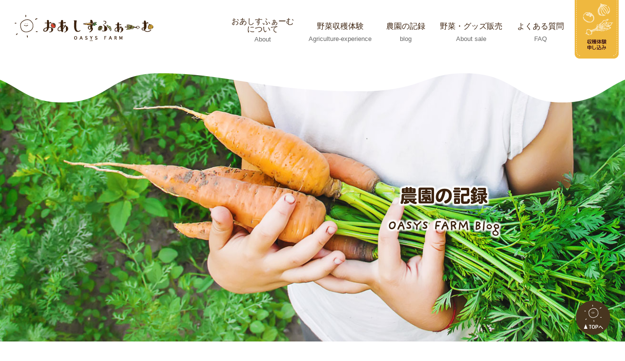

--- FILE ---
content_type: text/html; charset=UTF-8
request_url: https://oasys-farm.jp/blog/
body_size: 87551
content:


<!doctype html>

<!--[if lt IE 7]><html lang="ja" class="no-js lt-ie9 lt-ie8 lt-ie7"><![endif]-->
<!--[if (IE 7)&!(IEMobile)]><html lang="ja" class="no-js lt-ie9 lt-ie8"><![endif]-->
<!--[if (IE 8)&!(IEMobile)]><html lang="ja" class="no-js lt-ie9"><![endif]-->
<!--[if gt IE 8]><!-->
<html lang="ja" class="no-js">
<!--<![endif]-->

<head>
<meta charset="utf-8">
<meta http-equiv="X-UA-Compatible" content="IE=edge">
<title>
農園の記録 | おあしすふぁーむ</title>
<meta name="HandheldFriendly" content="True">
<meta name="MobileOptimized" content="320">
<meta name="viewport" content="width=device-width, initial-scale=1"/>
<link rel="apple-touch-icon" href="https://oasys-farm.jp/wp-content/themes/oasysfarm/library/images/apple-touch-icon.png">
<!--[if IE]>
			<link rel="shortcut icon" href="https://oasys-farm.jp/wp-content/themes/oasysfarm/favicon.ico">
		<![endif]-->
<meta name="msapplication-TileColor" content="#f01d4f">
<meta name="msapplication-TileImage" content="https://oasys-farm.jp/wp-content/themes/oasysfarm/library/images/win8-tile-icon.png">
<meta name="theme-color" content="#121212">
<link rel="pingback" href="https://oasys-farm.jp/xmlrpc.php">

<meta name='robots' content='max-image-preview:large' />
<link rel='dns-prefetch' href='//fonts.googleapis.com' />
<link rel="alternate" type="application/rss+xml" title="おあしすふぁーむ &raquo; フィード" href="https://oasys-farm.jp/feed/" />
<link rel="alternate" type="application/rss+xml" title="おあしすふぁーむ &raquo; コメントフィード" href="https://oasys-farm.jp/comments/feed/" />
<meta name="description" content="農園の記録 の記事 おあしすふぁーむ 岡崎市を中心とした農園収穫体験" /><style id='wp-img-auto-sizes-contain-inline-css' type='text/css'>
img:is([sizes=auto i],[sizes^="auto," i]){contain-intrinsic-size:3000px 1500px}
/*# sourceURL=wp-img-auto-sizes-contain-inline-css */
</style>
<link rel='stylesheet' id='sbi_styles-css' href='https://oasys-farm.jp/wp-content/plugins/instagram-feed/css/sbi-styles.min.css' type='text/css' media='all' />
<link rel='stylesheet' id='vkExUnit_common_style-css' href='https://oasys-farm.jp/wp-content/plugins/vk-all-in-one-expansion-unit/assets/css/vkExUnit_style.css' type='text/css' media='all' />
<style id='vkExUnit_common_style-inline-css' type='text/css'>
.veu_promotion-alert__content--text { border: 1px solid rgba(0,0,0,0.125); padding: 0.5em 1em; border-radius: var(--vk-size-radius); margin-bottom: var(--vk-margin-block-bottom); font-size: 0.875rem; } /* Alert Content部分に段落タグを入れた場合に最後の段落の余白を0にする */ .veu_promotion-alert__content--text p:last-of-type{ margin-bottom:0; margin-top: 0; }
:root {--ver_page_top_button_url:url(https://oasys-farm.jp/wp-content/plugins/vk-all-in-one-expansion-unit/assets/images/to-top-btn-icon.svg);}@font-face {font-weight: normal;font-style: normal;font-family: "vk_sns";src: url("https://oasys-farm.jp/wp-content/plugins/vk-all-in-one-expansion-unit/inc/sns/icons/fonts/vk_sns.eot?-bq20cj");src: url("https://oasys-farm.jp/wp-content/plugins/vk-all-in-one-expansion-unit/inc/sns/icons/fonts/vk_sns.eot?#iefix-bq20cj") format("embedded-opentype"),url("https://oasys-farm.jp/wp-content/plugins/vk-all-in-one-expansion-unit/inc/sns/icons/fonts/vk_sns.woff?-bq20cj") format("woff"),url("https://oasys-farm.jp/wp-content/plugins/vk-all-in-one-expansion-unit/inc/sns/icons/fonts/vk_sns.ttf?-bq20cj") format("truetype"),url("https://oasys-farm.jp/wp-content/plugins/vk-all-in-one-expansion-unit/inc/sns/icons/fonts/vk_sns.svg?-bq20cj#vk_sns") format("svg");}
/*# sourceURL=vkExUnit_common_style-inline-css */
</style>
<style id='wp-emoji-styles-inline-css' type='text/css'>

	img.wp-smiley, img.emoji {
		display: inline !important;
		border: none !important;
		box-shadow: none !important;
		height: 1em !important;
		width: 1em !important;
		margin: 0 0.07em !important;
		vertical-align: -0.1em !important;
		background: none !important;
		padding: 0 !important;
	}
/*# sourceURL=wp-emoji-styles-inline-css */
</style>
<style id='wp-block-library-inline-css' type='text/css'>
:root{--wp-block-synced-color:#7a00df;--wp-block-synced-color--rgb:122,0,223;--wp-bound-block-color:var(--wp-block-synced-color);--wp-editor-canvas-background:#ddd;--wp-admin-theme-color:#007cba;--wp-admin-theme-color--rgb:0,124,186;--wp-admin-theme-color-darker-10:#006ba1;--wp-admin-theme-color-darker-10--rgb:0,107,160.5;--wp-admin-theme-color-darker-20:#005a87;--wp-admin-theme-color-darker-20--rgb:0,90,135;--wp-admin-border-width-focus:2px}@media (min-resolution:192dpi){:root{--wp-admin-border-width-focus:1.5px}}.wp-element-button{cursor:pointer}:root .has-very-light-gray-background-color{background-color:#eee}:root .has-very-dark-gray-background-color{background-color:#313131}:root .has-very-light-gray-color{color:#eee}:root .has-very-dark-gray-color{color:#313131}:root .has-vivid-green-cyan-to-vivid-cyan-blue-gradient-background{background:linear-gradient(135deg,#00d084,#0693e3)}:root .has-purple-crush-gradient-background{background:linear-gradient(135deg,#34e2e4,#4721fb 50%,#ab1dfe)}:root .has-hazy-dawn-gradient-background{background:linear-gradient(135deg,#faaca8,#dad0ec)}:root .has-subdued-olive-gradient-background{background:linear-gradient(135deg,#fafae1,#67a671)}:root .has-atomic-cream-gradient-background{background:linear-gradient(135deg,#fdd79a,#004a59)}:root .has-nightshade-gradient-background{background:linear-gradient(135deg,#330968,#31cdcf)}:root .has-midnight-gradient-background{background:linear-gradient(135deg,#020381,#2874fc)}:root{--wp--preset--font-size--normal:16px;--wp--preset--font-size--huge:42px}.has-regular-font-size{font-size:1em}.has-larger-font-size{font-size:2.625em}.has-normal-font-size{font-size:var(--wp--preset--font-size--normal)}.has-huge-font-size{font-size:var(--wp--preset--font-size--huge)}.has-text-align-center{text-align:center}.has-text-align-left{text-align:left}.has-text-align-right{text-align:right}.has-fit-text{white-space:nowrap!important}#end-resizable-editor-section{display:none}.aligncenter{clear:both}.items-justified-left{justify-content:flex-start}.items-justified-center{justify-content:center}.items-justified-right{justify-content:flex-end}.items-justified-space-between{justify-content:space-between}.screen-reader-text{border:0;clip-path:inset(50%);height:1px;margin:-1px;overflow:hidden;padding:0;position:absolute;width:1px;word-wrap:normal!important}.screen-reader-text:focus{background-color:#ddd;clip-path:none;color:#444;display:block;font-size:1em;height:auto;left:5px;line-height:normal;padding:15px 23px 14px;text-decoration:none;top:5px;width:auto;z-index:100000}html :where(.has-border-color){border-style:solid}html :where([style*=border-top-color]){border-top-style:solid}html :where([style*=border-right-color]){border-right-style:solid}html :where([style*=border-bottom-color]){border-bottom-style:solid}html :where([style*=border-left-color]){border-left-style:solid}html :where([style*=border-width]){border-style:solid}html :where([style*=border-top-width]){border-top-style:solid}html :where([style*=border-right-width]){border-right-style:solid}html :where([style*=border-bottom-width]){border-bottom-style:solid}html :where([style*=border-left-width]){border-left-style:solid}html :where(img[class*=wp-image-]){height:auto;max-width:100%}:where(figure){margin:0 0 1em}html :where(.is-position-sticky){--wp-admin--admin-bar--position-offset:var(--wp-admin--admin-bar--height,0px)}@media screen and (max-width:600px){html :where(.is-position-sticky){--wp-admin--admin-bar--position-offset:0px}}

/*# sourceURL=wp-block-library-inline-css */
</style><style id='global-styles-inline-css' type='text/css'>
:root{--wp--preset--aspect-ratio--square: 1;--wp--preset--aspect-ratio--4-3: 4/3;--wp--preset--aspect-ratio--3-4: 3/4;--wp--preset--aspect-ratio--3-2: 3/2;--wp--preset--aspect-ratio--2-3: 2/3;--wp--preset--aspect-ratio--16-9: 16/9;--wp--preset--aspect-ratio--9-16: 9/16;--wp--preset--color--black: #000000;--wp--preset--color--cyan-bluish-gray: #abb8c3;--wp--preset--color--white: #ffffff;--wp--preset--color--pale-pink: #f78da7;--wp--preset--color--vivid-red: #cf2e2e;--wp--preset--color--luminous-vivid-orange: #ff6900;--wp--preset--color--luminous-vivid-amber: #fcb900;--wp--preset--color--light-green-cyan: #7bdcb5;--wp--preset--color--vivid-green-cyan: #00d084;--wp--preset--color--pale-cyan-blue: #8ed1fc;--wp--preset--color--vivid-cyan-blue: #0693e3;--wp--preset--color--vivid-purple: #9b51e0;--wp--preset--gradient--vivid-cyan-blue-to-vivid-purple: linear-gradient(135deg,rgb(6,147,227) 0%,rgb(155,81,224) 100%);--wp--preset--gradient--light-green-cyan-to-vivid-green-cyan: linear-gradient(135deg,rgb(122,220,180) 0%,rgb(0,208,130) 100%);--wp--preset--gradient--luminous-vivid-amber-to-luminous-vivid-orange: linear-gradient(135deg,rgb(252,185,0) 0%,rgb(255,105,0) 100%);--wp--preset--gradient--luminous-vivid-orange-to-vivid-red: linear-gradient(135deg,rgb(255,105,0) 0%,rgb(207,46,46) 100%);--wp--preset--gradient--very-light-gray-to-cyan-bluish-gray: linear-gradient(135deg,rgb(238,238,238) 0%,rgb(169,184,195) 100%);--wp--preset--gradient--cool-to-warm-spectrum: linear-gradient(135deg,rgb(74,234,220) 0%,rgb(151,120,209) 20%,rgb(207,42,186) 40%,rgb(238,44,130) 60%,rgb(251,105,98) 80%,rgb(254,248,76) 100%);--wp--preset--gradient--blush-light-purple: linear-gradient(135deg,rgb(255,206,236) 0%,rgb(152,150,240) 100%);--wp--preset--gradient--blush-bordeaux: linear-gradient(135deg,rgb(254,205,165) 0%,rgb(254,45,45) 50%,rgb(107,0,62) 100%);--wp--preset--gradient--luminous-dusk: linear-gradient(135deg,rgb(255,203,112) 0%,rgb(199,81,192) 50%,rgb(65,88,208) 100%);--wp--preset--gradient--pale-ocean: linear-gradient(135deg,rgb(255,245,203) 0%,rgb(182,227,212) 50%,rgb(51,167,181) 100%);--wp--preset--gradient--electric-grass: linear-gradient(135deg,rgb(202,248,128) 0%,rgb(113,206,126) 100%);--wp--preset--gradient--midnight: linear-gradient(135deg,rgb(2,3,129) 0%,rgb(40,116,252) 100%);--wp--preset--font-size--small: 13px;--wp--preset--font-size--medium: 20px;--wp--preset--font-size--large: 36px;--wp--preset--font-size--x-large: 42px;--wp--preset--spacing--20: 0.44rem;--wp--preset--spacing--30: 0.67rem;--wp--preset--spacing--40: 1rem;--wp--preset--spacing--50: 1.5rem;--wp--preset--spacing--60: 2.25rem;--wp--preset--spacing--70: 3.38rem;--wp--preset--spacing--80: 5.06rem;--wp--preset--shadow--natural: 6px 6px 9px rgba(0, 0, 0, 0.2);--wp--preset--shadow--deep: 12px 12px 50px rgba(0, 0, 0, 0.4);--wp--preset--shadow--sharp: 6px 6px 0px rgba(0, 0, 0, 0.2);--wp--preset--shadow--outlined: 6px 6px 0px -3px rgb(255, 255, 255), 6px 6px rgb(0, 0, 0);--wp--preset--shadow--crisp: 6px 6px 0px rgb(0, 0, 0);}:where(.is-layout-flex){gap: 0.5em;}:where(.is-layout-grid){gap: 0.5em;}body .is-layout-flex{display: flex;}.is-layout-flex{flex-wrap: wrap;align-items: center;}.is-layout-flex > :is(*, div){margin: 0;}body .is-layout-grid{display: grid;}.is-layout-grid > :is(*, div){margin: 0;}:where(.wp-block-columns.is-layout-flex){gap: 2em;}:where(.wp-block-columns.is-layout-grid){gap: 2em;}:where(.wp-block-post-template.is-layout-flex){gap: 1.25em;}:where(.wp-block-post-template.is-layout-grid){gap: 1.25em;}.has-black-color{color: var(--wp--preset--color--black) !important;}.has-cyan-bluish-gray-color{color: var(--wp--preset--color--cyan-bluish-gray) !important;}.has-white-color{color: var(--wp--preset--color--white) !important;}.has-pale-pink-color{color: var(--wp--preset--color--pale-pink) !important;}.has-vivid-red-color{color: var(--wp--preset--color--vivid-red) !important;}.has-luminous-vivid-orange-color{color: var(--wp--preset--color--luminous-vivid-orange) !important;}.has-luminous-vivid-amber-color{color: var(--wp--preset--color--luminous-vivid-amber) !important;}.has-light-green-cyan-color{color: var(--wp--preset--color--light-green-cyan) !important;}.has-vivid-green-cyan-color{color: var(--wp--preset--color--vivid-green-cyan) !important;}.has-pale-cyan-blue-color{color: var(--wp--preset--color--pale-cyan-blue) !important;}.has-vivid-cyan-blue-color{color: var(--wp--preset--color--vivid-cyan-blue) !important;}.has-vivid-purple-color{color: var(--wp--preset--color--vivid-purple) !important;}.has-black-background-color{background-color: var(--wp--preset--color--black) !important;}.has-cyan-bluish-gray-background-color{background-color: var(--wp--preset--color--cyan-bluish-gray) !important;}.has-white-background-color{background-color: var(--wp--preset--color--white) !important;}.has-pale-pink-background-color{background-color: var(--wp--preset--color--pale-pink) !important;}.has-vivid-red-background-color{background-color: var(--wp--preset--color--vivid-red) !important;}.has-luminous-vivid-orange-background-color{background-color: var(--wp--preset--color--luminous-vivid-orange) !important;}.has-luminous-vivid-amber-background-color{background-color: var(--wp--preset--color--luminous-vivid-amber) !important;}.has-light-green-cyan-background-color{background-color: var(--wp--preset--color--light-green-cyan) !important;}.has-vivid-green-cyan-background-color{background-color: var(--wp--preset--color--vivid-green-cyan) !important;}.has-pale-cyan-blue-background-color{background-color: var(--wp--preset--color--pale-cyan-blue) !important;}.has-vivid-cyan-blue-background-color{background-color: var(--wp--preset--color--vivid-cyan-blue) !important;}.has-vivid-purple-background-color{background-color: var(--wp--preset--color--vivid-purple) !important;}.has-black-border-color{border-color: var(--wp--preset--color--black) !important;}.has-cyan-bluish-gray-border-color{border-color: var(--wp--preset--color--cyan-bluish-gray) !important;}.has-white-border-color{border-color: var(--wp--preset--color--white) !important;}.has-pale-pink-border-color{border-color: var(--wp--preset--color--pale-pink) !important;}.has-vivid-red-border-color{border-color: var(--wp--preset--color--vivid-red) !important;}.has-luminous-vivid-orange-border-color{border-color: var(--wp--preset--color--luminous-vivid-orange) !important;}.has-luminous-vivid-amber-border-color{border-color: var(--wp--preset--color--luminous-vivid-amber) !important;}.has-light-green-cyan-border-color{border-color: var(--wp--preset--color--light-green-cyan) !important;}.has-vivid-green-cyan-border-color{border-color: var(--wp--preset--color--vivid-green-cyan) !important;}.has-pale-cyan-blue-border-color{border-color: var(--wp--preset--color--pale-cyan-blue) !important;}.has-vivid-cyan-blue-border-color{border-color: var(--wp--preset--color--vivid-cyan-blue) !important;}.has-vivid-purple-border-color{border-color: var(--wp--preset--color--vivid-purple) !important;}.has-vivid-cyan-blue-to-vivid-purple-gradient-background{background: var(--wp--preset--gradient--vivid-cyan-blue-to-vivid-purple) !important;}.has-light-green-cyan-to-vivid-green-cyan-gradient-background{background: var(--wp--preset--gradient--light-green-cyan-to-vivid-green-cyan) !important;}.has-luminous-vivid-amber-to-luminous-vivid-orange-gradient-background{background: var(--wp--preset--gradient--luminous-vivid-amber-to-luminous-vivid-orange) !important;}.has-luminous-vivid-orange-to-vivid-red-gradient-background{background: var(--wp--preset--gradient--luminous-vivid-orange-to-vivid-red) !important;}.has-very-light-gray-to-cyan-bluish-gray-gradient-background{background: var(--wp--preset--gradient--very-light-gray-to-cyan-bluish-gray) !important;}.has-cool-to-warm-spectrum-gradient-background{background: var(--wp--preset--gradient--cool-to-warm-spectrum) !important;}.has-blush-light-purple-gradient-background{background: var(--wp--preset--gradient--blush-light-purple) !important;}.has-blush-bordeaux-gradient-background{background: var(--wp--preset--gradient--blush-bordeaux) !important;}.has-luminous-dusk-gradient-background{background: var(--wp--preset--gradient--luminous-dusk) !important;}.has-pale-ocean-gradient-background{background: var(--wp--preset--gradient--pale-ocean) !important;}.has-electric-grass-gradient-background{background: var(--wp--preset--gradient--electric-grass) !important;}.has-midnight-gradient-background{background: var(--wp--preset--gradient--midnight) !important;}.has-small-font-size{font-size: var(--wp--preset--font-size--small) !important;}.has-medium-font-size{font-size: var(--wp--preset--font-size--medium) !important;}.has-large-font-size{font-size: var(--wp--preset--font-size--large) !important;}.has-x-large-font-size{font-size: var(--wp--preset--font-size--x-large) !important;}
/*# sourceURL=global-styles-inline-css */
</style>

<style id='classic-theme-styles-inline-css' type='text/css'>
/*! This file is auto-generated */
.wp-block-button__link{color:#fff;background-color:#32373c;border-radius:9999px;box-shadow:none;text-decoration:none;padding:calc(.667em + 2px) calc(1.333em + 2px);font-size:1.125em}.wp-block-file__button{background:#32373c;color:#fff;text-decoration:none}
/*# sourceURL=/wp-includes/css/classic-themes.min.css */
</style>
<link rel='stylesheet' id='contact-form-7-css' href='https://oasys-farm.jp/wp-content/plugins/contact-form-7/includes/css/styles.css' type='text/css' media='all' />
<link rel='stylesheet' id='veu-cta-css' href='https://oasys-farm.jp/wp-content/plugins/vk-all-in-one-expansion-unit/inc/call-to-action/package/assets/css/style.css' type='text/css' media='all' />
<link rel='stylesheet' id='googleFonts-css' href='//fonts.googleapis.com/css?family=Lato%3A400%2C700%2C400italic%2C700italic' type='text/css' media='all' />
<link rel='stylesheet' id='fancybox-css' href='https://oasys-farm.jp/wp-content/plugins/easy-fancybox/fancybox/1.5.4/jquery.fancybox.min.css' type='text/css' media='screen' />
<style id='fancybox-inline-css' type='text/css'>
#fancybox-outer{background:#ffffff}#fancybox-content{background:#ffffff;border-color:#ffffff;color:#000000;}#fancybox-title,#fancybox-title-float-main{color:#fff}
/*# sourceURL=fancybox-inline-css */
</style>
<link rel='stylesheet' id='bones-stylesheet-css' href='https://oasys-farm.jp/wp-content/themes/oasysfarm/library/css/style.css' type='text/css' media='all' />
<!--n2css--><script type="text/javascript" src="https://oasys-farm.jp/wp-includes/js/jquery/jquery.min.js" id="jquery-core-js"></script>
<script type="text/javascript" src="https://oasys-farm.jp/wp-includes/js/jquery/jquery-migrate.min.js" id="jquery-migrate-js"></script>
<script type="text/javascript" src="https://oasys-farm.jp/wp-content/themes/oasysfarm/library/js/libs/modernizr.custom.min.js" id="bones-modernizr-js"></script>
<link rel="https://api.w.org/" href="https://oasys-farm.jp/wp-json/" /><script src="http://code.jquery.com/jquery-3.3.1.min.js"></script> 
<script type="text/javascript" src="https://oasys-farm.jp/wp-content/themes/oasysfarm/library/script/jquery.carouFredSel-6.2.1-packed.js"></script> 
<script type="text/javascript" src="https://oasys-farm.jp/wp-content/themes/oasysfarm/library/script/jquery001.js"></script> 
<script type="text/javascript" src="https://oasys-farm.jp/wp-content/themes/oasysfarm/library/script/gotop.js"></script>

<script>
  (function(d) {
    var config = {
      kitId: 'fka2zhm',
      scriptTimeout: 3000,
      async: true
    },
    h=d.documentElement,t=setTimeout(function(){h.className=h.className.replace(/\bwf-loading\b/g,"")+" wf-inactive";},config.scriptTimeout),tk=d.createElement("script"),f=false,s=d.getElementsByTagName("script")[0],a;h.className+=" wf-loading";tk.src='https://use.typekit.net/'+config.kitId+'.js';tk.async=true;tk.onload=tk.onreadystatechange=function(){a=this.readyState;if(f||a&&a!="complete"&&a!="loaded")return;f=true;clearTimeout(t);try{Typekit.load(config)}catch(e){}};s.parentNode.insertBefore(tk,s)
  })(document);
</script>
<script type="text/javascript">
$(function() {
  $('.drawer-list>a').click(function() {
    $('#menu-btn-check').removeAttr('checked').prop('checked', false).change();
  });
});
</script> 

</head>

<body class="blog wp-theme-oasysfarm post-type-post" itemscope itemtype="http://schema.org/WebPage">
<div id="container">
<header class="header" role="banner" itemscope itemtype="http://schema.org/WPHeader">
  <div id="inner-header" class="wrap cf">
        <h1 id="logo" class="h1" itemscope itemtype="http://schema.org/Organization"><a href="https://oasys-farm.jp" rel="nofollow"><img src="https://oasys-farm.jp/wp-content/themes/oasysfarm/library/images/header_logo.png"  alt="おあしすふぁーむ 収穫体験"/></a></h1>
            <nav role="navigation" itemscope itemtype="http://schema.org/SiteNavigationElement">
          </nav>
    <nav id="top_navi">
      <div class="hamburger-menu">
        <input type="checkbox" id="menu-btn-check">
        <label for="menu-btn-check" class="menu-btn"><span></span></label>
        <div class="menu-content">
          <ul>
            <li class="nav_st"><a href="https://oasys-farm.jp/about">おあしすふぁーむ<br>
              について<span class="t_en2">About</span></a></li>
            <li><a href="https://oasys-farm.jp/info">野菜収穫体験<span class="t_en">Agriculture-experience</span></a></li>
            <li><a href="https://oasys-farm.jp/blog">農園の記録<span class="t_en">blog</span></a></li>
            <li><a href="https://oasys-farm.jp/aboutsale">野菜・グッズ販売<span class="t_en">About sale</span></a></li>
            <li><a href="https://oasys-farm.jp/faq">よくある質問<span class="t_en">FAQ</span></a></li>
            <li class="pc-none"><a href="https://oasys-farm.jp/contact">収穫体験申し込み</a></li>
          </ul>
        </div>
      </div>
      <p id="header_i1"> <a href="https://oasys-farm.jp/contact"><img src="https://oasys-farm.jp/wp-content/themes/oasysfarm/library/images/header_i1.png" alt="収穫体験申し込み"/></a></p>
    </nav>
  </div>
</header>

			<div id="content">
<div id="ttl_wrap" class="cottl_002">
<div class="ttl_box">
<h2>農園の記録</h2>
<p>OASYS FARM Blog</p>
</div>
</div>
				<div class="container_b clearfix">
<nav id="breadcrumbs">
  <ol>
    <li itemscope="itemscope" itemtype="http://data-vocabulary.org/Breadcrumb">
      <a itemprop="url" href="https://oasys-farm.jp/"><span itemprop="title">TOPページ</span></a>
    </li>
    <li itemscope="itemscope" itemtype="http://data-vocabulary.org/Breadcrumb">
      <span itemprop="title">農園の記録 | おあしすふぁーむ</span>
    </li>
  </ol>
</nav>   
<div id="blog_wrap">
    <div id="blog_main">

        <section class="blog_con scroll-fade-row">
    <hgroup>
    	<h3><a href="https://oasys-farm.jp/2022/10/24/2022%e5%b9%b4%e3%81%99%e3%81%b9%e3%81%a6%e3%81%ae%e5%8f%8e%e7%a9%ab%e7%a5%ad%e3%81%8c%e7%b5%82%e4%ba%86%e3%81%97%e3%81%be%e3%81%97%e3%81%9f%e3%80%82%e3%81%82%e3%82%8a%e3%81%8c%e3%81%a8%e3%81%86/">2022年すべての収穫祭が終了しました。</a></h3>
    	<h4>日付 : <time>2022年10月24日</time> <br>
カテゴリー : <a href="https://oasys-farm.jp/category/%e5%8f%8e%e7%a9%ab%e7%a5%ad%e3%81%ae%e6%a8%a1%e6%a7%98/" rel="category tag">収穫祭の模様</a></h4>
    </hgroup>

    <div class="mlr10"><a href="http://oasys-farm.jp/wp-content/uploads/2022/10/891FF4BC-61CA-4D22-9F20-EBEF7DA16EB7.jpeg"><img loading="lazy" decoding="async" class="alignnone size-medium wp-image-193" src="http://oasys-farm.jp/wp-content/uploads/2022/10/891FF4BC-61CA-4D22-9F20-EBEF7DA16EB7-225x300.jpeg" alt="" width="225" height="300" srcset="https://oasys-farm.jp/wp-content/uploads/2022/10/891FF4BC-61CA-4D22-9F20-EBEF7DA16EB7-225x300.jpeg 225w, https://oasys-farm.jp/wp-content/uploads/2022/10/891FF4BC-61CA-4D22-9F20-EBEF7DA16EB7-473x630.jpeg 473w, https://oasys-farm.jp/wp-content/uploads/2022/10/891FF4BC-61CA-4D22-9F20-EBEF7DA16EB7-768x1024.jpeg 768w, https://oasys-farm.jp/wp-content/uploads/2022/10/891FF4BC-61CA-4D22-9F20-EBEF7DA16EB7-1152x1536.jpeg 1152w, https://oasys-farm.jp/wp-content/uploads/2022/10/891FF4BC-61CA-4D22-9F20-EBEF7DA16EB7.jpeg 1536w" sizes="auto, (max-width: 225px) 100vw, 225px" /></a>
<a href="http://oasys-farm.jp/wp-content/uploads/2022/10/D545023B-632E-4E49-8B87-B993327CA4AD.jpeg"><img loading="lazy" decoding="async" class="alignnone size-medium wp-image-194" src="http://oasys-farm.jp/wp-content/uploads/2022/10/D545023B-632E-4E49-8B87-B993327CA4AD-225x300.jpeg" alt="" width="225" height="300" srcset="https://oasys-farm.jp/wp-content/uploads/2022/10/D545023B-632E-4E49-8B87-B993327CA4AD-225x300.jpeg 225w, https://oasys-farm.jp/wp-content/uploads/2022/10/D545023B-632E-4E49-8B87-B993327CA4AD-472x630.jpeg 472w, https://oasys-farm.jp/wp-content/uploads/2022/10/D545023B-632E-4E49-8B87-B993327CA4AD-768x1024.jpeg 768w, https://oasys-farm.jp/wp-content/uploads/2022/10/D545023B-632E-4E49-8B87-B993327CA4AD.jpeg 1108w" sizes="auto, (max-width: 225px) 100vw, 225px" /></a>
<a href="http://oasys-farm.jp/wp-content/uploads/2022/10/99217B42-D297-418D-934B-46D82704A0A0.jpeg"><img loading="lazy" decoding="async" class="alignnone size-medium wp-image-195" src="http://oasys-farm.jp/wp-content/uploads/2022/10/99217B42-D297-418D-934B-46D82704A0A0-225x300.jpeg" alt="" width="225" height="300" srcset="https://oasys-farm.jp/wp-content/uploads/2022/10/99217B42-D297-418D-934B-46D82704A0A0-225x300.jpeg 225w, https://oasys-farm.jp/wp-content/uploads/2022/10/99217B42-D297-418D-934B-46D82704A0A0-473x630.jpeg 473w, https://oasys-farm.jp/wp-content/uploads/2022/10/99217B42-D297-418D-934B-46D82704A0A0-768x1024.jpeg 768w, https://oasys-farm.jp/wp-content/uploads/2022/10/99217B42-D297-418D-934B-46D82704A0A0-1152x1536.jpeg 1152w, https://oasys-farm.jp/wp-content/uploads/2022/10/99217B42-D297-418D-934B-46D82704A0A0.jpeg 1536w" sizes="auto, (max-width: 225px) 100vw, 225px" /></a>
<p>&nbsp;</p>
<a href="http://oasys-farm.jp/wp-content/uploads/2022/10/5CC10493-442A-492E-BE8D-80FABF0A310C-scaled.jpeg"><img loading="lazy" decoding="async" class="alignnone size-medium wp-image-197" src="http://oasys-farm.jp/wp-content/uploads/2022/10/5CC10493-442A-492E-BE8D-80FABF0A310C-225x300.jpeg" alt="" width="225" height="300" srcset="https://oasys-farm.jp/wp-content/uploads/2022/10/5CC10493-442A-492E-BE8D-80FABF0A310C-225x300.jpeg 225w, https://oasys-farm.jp/wp-content/uploads/2022/10/5CC10493-442A-492E-BE8D-80FABF0A310C-473x630.jpeg 473w, https://oasys-farm.jp/wp-content/uploads/2022/10/5CC10493-442A-492E-BE8D-80FABF0A310C-768x1024.jpeg 768w, https://oasys-farm.jp/wp-content/uploads/2022/10/5CC10493-442A-492E-BE8D-80FABF0A310C-1152x1536.jpeg 1152w, https://oasys-farm.jp/wp-content/uploads/2022/10/5CC10493-442A-492E-BE8D-80FABF0A310C-1536x2048.jpeg 1536w, https://oasys-farm.jp/wp-content/uploads/2022/10/5CC10493-442A-492E-BE8D-80FABF0A310C-scaled.jpeg 1920w" sizes="auto, (max-width: 225px) 100vw, 225px" /></a>
<a href="http://oasys-farm.jp/wp-content/uploads/2022/10/67878515-62EE-4736-8DFC-AC75C0C8F8E3.jpeg"><img loading="lazy" decoding="async" class="alignnone size-medium wp-image-198" src="http://oasys-farm.jp/wp-content/uploads/2022/10/67878515-62EE-4736-8DFC-AC75C0C8F8E3-225x300.jpeg" alt="" width="225" height="300" srcset="https://oasys-farm.jp/wp-content/uploads/2022/10/67878515-62EE-4736-8DFC-AC75C0C8F8E3-225x300.jpeg 225w, https://oasys-farm.jp/wp-content/uploads/2022/10/67878515-62EE-4736-8DFC-AC75C0C8F8E3-472x630.jpeg 472w, https://oasys-farm.jp/wp-content/uploads/2022/10/67878515-62EE-4736-8DFC-AC75C0C8F8E3-768x1024.jpeg 768w, https://oasys-farm.jp/wp-content/uploads/2022/10/67878515-62EE-4736-8DFC-AC75C0C8F8E3.jpeg 1108w" sizes="auto, (max-width: 225px) 100vw, 225px" /></a>
<a href="http://oasys-farm.jp/wp-content/uploads/2022/10/68BB45BA-B50F-4A0B-8FF3-DE6DE7E7A23F.jpeg"><img loading="lazy" decoding="async" class="alignnone size-medium wp-image-199" src="http://oasys-farm.jp/wp-content/uploads/2022/10/68BB45BA-B50F-4A0B-8FF3-DE6DE7E7A23F-225x300.jpeg" alt="" width="225" height="300" srcset="https://oasys-farm.jp/wp-content/uploads/2022/10/68BB45BA-B50F-4A0B-8FF3-DE6DE7E7A23F-225x300.jpeg 225w, https://oasys-farm.jp/wp-content/uploads/2022/10/68BB45BA-B50F-4A0B-8FF3-DE6DE7E7A23F-472x630.jpeg 472w, https://oasys-farm.jp/wp-content/uploads/2022/10/68BB45BA-B50F-4A0B-8FF3-DE6DE7E7A23F-768x1024.jpeg 768w, https://oasys-farm.jp/wp-content/uploads/2022/10/68BB45BA-B50F-4A0B-8FF3-DE6DE7E7A23F.jpeg 1108w" sizes="auto, (max-width: 225px) 100vw, 225px" /></a>
<a href="http://oasys-farm.jp/wp-content/uploads/2022/10/5BE47F38-2B51-4416-B462-8236FA3DBE7B-scaled.jpeg"><img loading="lazy" decoding="async" class="alignnone size-medium wp-image-200" src="http://oasys-farm.jp/wp-content/uploads/2022/10/5BE47F38-2B51-4416-B462-8236FA3DBE7B-225x300.jpeg" alt="" width="225" height="300" srcset="https://oasys-farm.jp/wp-content/uploads/2022/10/5BE47F38-2B51-4416-B462-8236FA3DBE7B-225x300.jpeg 225w, https://oasys-farm.jp/wp-content/uploads/2022/10/5BE47F38-2B51-4416-B462-8236FA3DBE7B-473x630.jpeg 473w, https://oasys-farm.jp/wp-content/uploads/2022/10/5BE47F38-2B51-4416-B462-8236FA3DBE7B-768x1024.jpeg 768w, https://oasys-farm.jp/wp-content/uploads/2022/10/5BE47F38-2B51-4416-B462-8236FA3DBE7B-1152x1536.jpeg 1152w, https://oasys-farm.jp/wp-content/uploads/2022/10/5BE47F38-2B51-4416-B462-8236FA3DBE7B-1536x2048.jpeg 1536w, https://oasys-farm.jp/wp-content/uploads/2022/10/5BE47F38-2B51-4416-B462-8236FA3DBE7B-scaled.jpeg 1920w" sizes="auto, (max-width: 225px) 100vw, 225px" /></a>
<p>&nbsp;</p>
<a href="http://oasys-farm.jp/wp-content/uploads/2022/10/7F131CE6-E74B-414C-AC80-1BBAA326BD9F-scaled.jpeg"><img loading="lazy" decoding="async" class="alignnone size-medium wp-image-202" src="http://oasys-farm.jp/wp-content/uploads/2022/10/7F131CE6-E74B-414C-AC80-1BBAA326BD9F-225x300.jpeg" alt="" width="225" height="300" srcset="https://oasys-farm.jp/wp-content/uploads/2022/10/7F131CE6-E74B-414C-AC80-1BBAA326BD9F-225x300.jpeg 225w, https://oasys-farm.jp/wp-content/uploads/2022/10/7F131CE6-E74B-414C-AC80-1BBAA326BD9F-473x630.jpeg 473w, https://oasys-farm.jp/wp-content/uploads/2022/10/7F131CE6-E74B-414C-AC80-1BBAA326BD9F-768x1024.jpeg 768w, https://oasys-farm.jp/wp-content/uploads/2022/10/7F131CE6-E74B-414C-AC80-1BBAA326BD9F-1152x1536.jpeg 1152w, https://oasys-farm.jp/wp-content/uploads/2022/10/7F131CE6-E74B-414C-AC80-1BBAA326BD9F-1536x2048.jpeg 1536w, https://oasys-farm.jp/wp-content/uploads/2022/10/7F131CE6-E74B-414C-AC80-1BBAA326BD9F-scaled.jpeg 1920w" sizes="auto, (max-width: 225px) 100vw, 225px" /></a>
<a href="http://oasys-farm.jp/wp-content/uploads/2022/10/C852CA9D-649A-461E-A9D6-D13336D99681.jpeg"><img loading="lazy" decoding="async" class="alignnone size-medium wp-image-203" src="http://oasys-farm.jp/wp-content/uploads/2022/10/C852CA9D-649A-461E-A9D6-D13336D99681-300x200.jpeg" alt="" width="300" height="200" srcset="https://oasys-farm.jp/wp-content/uploads/2022/10/C852CA9D-649A-461E-A9D6-D13336D99681-300x200.jpeg 300w, https://oasys-farm.jp/wp-content/uploads/2022/10/C852CA9D-649A-461E-A9D6-D13336D99681-768x512.jpeg 768w, https://oasys-farm.jp/wp-content/uploads/2022/10/C852CA9D-649A-461E-A9D6-D13336D99681.jpeg 828w" sizes="auto, (max-width: 300px) 100vw, 300px" /></a>
<p>今年もたくさんの方々に収穫体験にお越し頂き大変うれしく思います。<br />
皆様ありがとうございました。</p>
<p>4月の新たまねぎから始まり、<br />
5，6月はじゃがいも、<br />
6，7月はホワイトコーン、<br />
7，8月は夏野菜、<br />
10月はさつまいもとやってまいりました。</p>
<p>特に印象に残っているのはホワイトコーンのとれたてをその場で生のままかぶりつく子供たちの姿です♪<br />
自分でとった野菜は一段と美味しかったでしょうね。<br />
たくさんの笑顔がみられました(^^)</p>
<p>また、野菜の収穫だけではなく<br />
農園に出現する様々な虫さんたちとの触れ合いも子供たちにとっての思い出になったことと思います。</p>
<p>来年もおあしすふぁーむの収穫体験で喜んでいただけるよう野菜を作っていきますので<br />
どうぞよろしくお願いします。</p>
</div>

    </section>
    <!-- /.blog_con -->
    <section class="blog_con scroll-fade-row">
    <hgroup>
    	<h3><a href="https://oasys-farm.jp/2021/10/20/%e3%81%95%e3%81%a4%e3%81%be%e3%81%84%e3%82%82%e3%81%ae%e5%8f%8e%e7%a9%ab%e4%bd%93%e9%a8%93%e3%81%82%e3%82%8a%e3%81%8c%e3%81%a8%e3%81%86%e3%81%94%e3%81%96%e3%81%84%e3%81%be%e3%81%97%e3%81%9f%e3%80%82/">さつまいもの収穫体験ありがとうございました。</a></h3>
    	<h4>日付 : <time>2021年10月20日</time> <br>
カテゴリー : <a href="https://oasys-farm.jp/category/%e5%8f%8e%e7%a9%ab%e7%a5%ad%e3%81%ae%e6%a8%a1%e6%a7%98/" rel="category tag">収穫祭の模様</a></h4>
    </hgroup>

    <div class="mlr10"><a href="http://oasys-farm.jp/wp-content/uploads/2021/10/CD312AE2-41F1-49F3-ADEE-271B1BF49B2C.jpeg"><img loading="lazy" decoding="async" class="alignnone size-medium wp-image-159" src="http://oasys-farm.jp/wp-content/uploads/2021/10/CD312AE2-41F1-49F3-ADEE-271B1BF49B2C-300x300.jpeg" alt="" width="300" height="300" srcset="https://oasys-farm.jp/wp-content/uploads/2021/10/CD312AE2-41F1-49F3-ADEE-271B1BF49B2C-300x300.jpeg 300w, https://oasys-farm.jp/wp-content/uploads/2021/10/CD312AE2-41F1-49F3-ADEE-271B1BF49B2C-630x630.jpeg 630w, https://oasys-farm.jp/wp-content/uploads/2021/10/CD312AE2-41F1-49F3-ADEE-271B1BF49B2C-150x150.jpeg 150w, https://oasys-farm.jp/wp-content/uploads/2021/10/CD312AE2-41F1-49F3-ADEE-271B1BF49B2C-768x767.jpeg 768w, https://oasys-farm.jp/wp-content/uploads/2021/10/CD312AE2-41F1-49F3-ADEE-271B1BF49B2C-125x125.jpeg 125w, https://oasys-farm.jp/wp-content/uploads/2021/10/CD312AE2-41F1-49F3-ADEE-271B1BF49B2C-80x80.jpeg 80w, https://oasys-farm.jp/wp-content/uploads/2021/10/CD312AE2-41F1-49F3-ADEE-271B1BF49B2C-140x140.jpeg 140w, https://oasys-farm.jp/wp-content/uploads/2021/10/CD312AE2-41F1-49F3-ADEE-271B1BF49B2C.jpeg 1440w" sizes="auto, (max-width: 300px) 100vw, 300px" /></a>
<a href="http://oasys-farm.jp/wp-content/uploads/2021/10/6C252AE5-8BBD-4295-8004-6E6305F50997.jpeg"><img loading="lazy" decoding="async" class="alignnone size-medium wp-image-158" src="http://oasys-farm.jp/wp-content/uploads/2021/10/6C252AE5-8BBD-4295-8004-6E6305F50997-300x300.jpeg" alt="" width="300" height="300" srcset="https://oasys-farm.jp/wp-content/uploads/2021/10/6C252AE5-8BBD-4295-8004-6E6305F50997-300x300.jpeg 300w, https://oasys-farm.jp/wp-content/uploads/2021/10/6C252AE5-8BBD-4295-8004-6E6305F50997-630x630.jpeg 630w, https://oasys-farm.jp/wp-content/uploads/2021/10/6C252AE5-8BBD-4295-8004-6E6305F50997-150x150.jpeg 150w, https://oasys-farm.jp/wp-content/uploads/2021/10/6C252AE5-8BBD-4295-8004-6E6305F50997-768x768.jpeg 768w, https://oasys-farm.jp/wp-content/uploads/2021/10/6C252AE5-8BBD-4295-8004-6E6305F50997-125x125.jpeg 125w, https://oasys-farm.jp/wp-content/uploads/2021/10/6C252AE5-8BBD-4295-8004-6E6305F50997-80x80.jpeg 80w, https://oasys-farm.jp/wp-content/uploads/2021/10/6C252AE5-8BBD-4295-8004-6E6305F50997-140x140.jpeg 140w, https://oasys-farm.jp/wp-content/uploads/2021/10/6C252AE5-8BBD-4295-8004-6E6305F50997.jpeg 1440w" sizes="auto, (max-width: 300px) 100vw, 300px" /></a>
<a href="http://oasys-farm.jp/wp-content/uploads/2021/10/1BE12AC9-8BA6-40FB-B0A3-2F9641BBD776.jpeg"><img loading="lazy" decoding="async" class="alignnone size-medium wp-image-157" src="http://oasys-farm.jp/wp-content/uploads/2021/10/1BE12AC9-8BA6-40FB-B0A3-2F9641BBD776-300x300.jpeg" alt="" width="300" height="300" srcset="https://oasys-farm.jp/wp-content/uploads/2021/10/1BE12AC9-8BA6-40FB-B0A3-2F9641BBD776-300x300.jpeg 300w, https://oasys-farm.jp/wp-content/uploads/2021/10/1BE12AC9-8BA6-40FB-B0A3-2F9641BBD776-630x630.jpeg 630w, https://oasys-farm.jp/wp-content/uploads/2021/10/1BE12AC9-8BA6-40FB-B0A3-2F9641BBD776-150x150.jpeg 150w, https://oasys-farm.jp/wp-content/uploads/2021/10/1BE12AC9-8BA6-40FB-B0A3-2F9641BBD776-768x768.jpeg 768w, https://oasys-farm.jp/wp-content/uploads/2021/10/1BE12AC9-8BA6-40FB-B0A3-2F9641BBD776-125x125.jpeg 125w, https://oasys-farm.jp/wp-content/uploads/2021/10/1BE12AC9-8BA6-40FB-B0A3-2F9641BBD776-80x80.jpeg 80w, https://oasys-farm.jp/wp-content/uploads/2021/10/1BE12AC9-8BA6-40FB-B0A3-2F9641BBD776-140x140.jpeg 140w, https://oasys-farm.jp/wp-content/uploads/2021/10/1BE12AC9-8BA6-40FB-B0A3-2F9641BBD776.jpeg 1440w" sizes="auto, (max-width: 300px) 100vw, 300px" /></a>
<a href="http://oasys-farm.jp/wp-content/uploads/2021/10/3B5B9FBC-B7BA-4499-BA5F-EB4ED699B4F2-scaled.jpeg"><img loading="lazy" decoding="async" class="alignnone size-medium wp-image-156" src="http://oasys-farm.jp/wp-content/uploads/2021/10/3B5B9FBC-B7BA-4499-BA5F-EB4ED699B4F2-300x225.jpeg" alt="" width="300" height="225" srcset="https://oasys-farm.jp/wp-content/uploads/2021/10/3B5B9FBC-B7BA-4499-BA5F-EB4ED699B4F2-300x225.jpeg 300w, https://oasys-farm.jp/wp-content/uploads/2021/10/3B5B9FBC-B7BA-4499-BA5F-EB4ED699B4F2-840x630.jpeg 840w, https://oasys-farm.jp/wp-content/uploads/2021/10/3B5B9FBC-B7BA-4499-BA5F-EB4ED699B4F2-768x576.jpeg 768w, https://oasys-farm.jp/wp-content/uploads/2021/10/3B5B9FBC-B7BA-4499-BA5F-EB4ED699B4F2-1536x1152.jpeg 1536w, https://oasys-farm.jp/wp-content/uploads/2021/10/3B5B9FBC-B7BA-4499-BA5F-EB4ED699B4F2-2048x1536.jpeg 2048w" sizes="auto, (max-width: 300px) 100vw, 300px" /></a>
<a href="http://oasys-farm.jp/wp-content/uploads/2021/10/533CA64A-75E5-4037-9B6A-F2F61C120959.jpeg"><img loading="lazy" decoding="async" class="alignnone size-medium wp-image-160" src="http://oasys-farm.jp/wp-content/uploads/2021/10/533CA64A-75E5-4037-9B6A-F2F61C120959-300x300.jpeg" alt="" width="300" height="300" srcset="https://oasys-farm.jp/wp-content/uploads/2021/10/533CA64A-75E5-4037-9B6A-F2F61C120959-300x300.jpeg 300w, https://oasys-farm.jp/wp-content/uploads/2021/10/533CA64A-75E5-4037-9B6A-F2F61C120959-630x630.jpeg 630w, https://oasys-farm.jp/wp-content/uploads/2021/10/533CA64A-75E5-4037-9B6A-F2F61C120959-150x150.jpeg 150w, https://oasys-farm.jp/wp-content/uploads/2021/10/533CA64A-75E5-4037-9B6A-F2F61C120959-768x767.jpeg 768w, https://oasys-farm.jp/wp-content/uploads/2021/10/533CA64A-75E5-4037-9B6A-F2F61C120959-125x125.jpeg 125w, https://oasys-farm.jp/wp-content/uploads/2021/10/533CA64A-75E5-4037-9B6A-F2F61C120959-80x80.jpeg 80w, https://oasys-farm.jp/wp-content/uploads/2021/10/533CA64A-75E5-4037-9B6A-F2F61C120959-140x140.jpeg 140w, https://oasys-farm.jp/wp-content/uploads/2021/10/533CA64A-75E5-4037-9B6A-F2F61C120959.jpeg 1440w" sizes="auto, (max-width: 300px) 100vw, 300px" /></a>
<a href="http://oasys-farm.jp/wp-content/uploads/2021/10/5395FF8E-A7CB-4317-8246-DDFBFFE8D104.jpeg"><img loading="lazy" decoding="async" class="alignnone size-medium wp-image-161" src="http://oasys-farm.jp/wp-content/uploads/2021/10/5395FF8E-A7CB-4317-8246-DDFBFFE8D104-300x300.jpeg" alt="" width="300" height="300" srcset="https://oasys-farm.jp/wp-content/uploads/2021/10/5395FF8E-A7CB-4317-8246-DDFBFFE8D104-300x300.jpeg 300w, https://oasys-farm.jp/wp-content/uploads/2021/10/5395FF8E-A7CB-4317-8246-DDFBFFE8D104-630x630.jpeg 630w, https://oasys-farm.jp/wp-content/uploads/2021/10/5395FF8E-A7CB-4317-8246-DDFBFFE8D104-150x150.jpeg 150w, https://oasys-farm.jp/wp-content/uploads/2021/10/5395FF8E-A7CB-4317-8246-DDFBFFE8D104-768x768.jpeg 768w, https://oasys-farm.jp/wp-content/uploads/2021/10/5395FF8E-A7CB-4317-8246-DDFBFFE8D104-125x125.jpeg 125w, https://oasys-farm.jp/wp-content/uploads/2021/10/5395FF8E-A7CB-4317-8246-DDFBFFE8D104-80x80.jpeg 80w, https://oasys-farm.jp/wp-content/uploads/2021/10/5395FF8E-A7CB-4317-8246-DDFBFFE8D104-140x140.jpeg 140w, https://oasys-farm.jp/wp-content/uploads/2021/10/5395FF8E-A7CB-4317-8246-DDFBFFE8D104.jpeg 1440w" sizes="auto, (max-width: 300px) 100vw, 300px" /></a>
<a href="http://oasys-farm.jp/wp-content/uploads/2021/10/3D97C9AF-9B00-40FB-A5E7-0B121DDA53DE.jpeg"><img loading="lazy" decoding="async" class="alignnone size-medium wp-image-162" src="http://oasys-farm.jp/wp-content/uploads/2021/10/3D97C9AF-9B00-40FB-A5E7-0B121DDA53DE-300x300.jpeg" alt="" width="300" height="300" srcset="https://oasys-farm.jp/wp-content/uploads/2021/10/3D97C9AF-9B00-40FB-A5E7-0B121DDA53DE-300x300.jpeg 300w, https://oasys-farm.jp/wp-content/uploads/2021/10/3D97C9AF-9B00-40FB-A5E7-0B121DDA53DE-630x630.jpeg 630w, https://oasys-farm.jp/wp-content/uploads/2021/10/3D97C9AF-9B00-40FB-A5E7-0B121DDA53DE-150x150.jpeg 150w, https://oasys-farm.jp/wp-content/uploads/2021/10/3D97C9AF-9B00-40FB-A5E7-0B121DDA53DE-768x768.jpeg 768w, https://oasys-farm.jp/wp-content/uploads/2021/10/3D97C9AF-9B00-40FB-A5E7-0B121DDA53DE-125x125.jpeg 125w, https://oasys-farm.jp/wp-content/uploads/2021/10/3D97C9AF-9B00-40FB-A5E7-0B121DDA53DE-80x80.jpeg 80w, https://oasys-farm.jp/wp-content/uploads/2021/10/3D97C9AF-9B00-40FB-A5E7-0B121DDA53DE-140x140.jpeg 140w, https://oasys-farm.jp/wp-content/uploads/2021/10/3D97C9AF-9B00-40FB-A5E7-0B121DDA53DE.jpeg 1440w" sizes="auto, (max-width: 300px) 100vw, 300px" /></a>
<a href="http://oasys-farm.jp/wp-content/uploads/2021/10/91769BFB-9DDF-440D-BDA9-253419C85F8E.jpeg"><img loading="lazy" decoding="async" class="alignnone size-medium wp-image-163" src="http://oasys-farm.jp/wp-content/uploads/2021/10/91769BFB-9DDF-440D-BDA9-253419C85F8E-300x300.jpeg" alt="" width="300" height="300" srcset="https://oasys-farm.jp/wp-content/uploads/2021/10/91769BFB-9DDF-440D-BDA9-253419C85F8E-300x300.jpeg 300w, https://oasys-farm.jp/wp-content/uploads/2021/10/91769BFB-9DDF-440D-BDA9-253419C85F8E-630x630.jpeg 630w, https://oasys-farm.jp/wp-content/uploads/2021/10/91769BFB-9DDF-440D-BDA9-253419C85F8E-150x150.jpeg 150w, https://oasys-farm.jp/wp-content/uploads/2021/10/91769BFB-9DDF-440D-BDA9-253419C85F8E-768x768.jpeg 768w, https://oasys-farm.jp/wp-content/uploads/2021/10/91769BFB-9DDF-440D-BDA9-253419C85F8E-125x125.jpeg 125w, https://oasys-farm.jp/wp-content/uploads/2021/10/91769BFB-9DDF-440D-BDA9-253419C85F8E-80x80.jpeg 80w, https://oasys-farm.jp/wp-content/uploads/2021/10/91769BFB-9DDF-440D-BDA9-253419C85F8E-140x140.jpeg 140w, https://oasys-farm.jp/wp-content/uploads/2021/10/91769BFB-9DDF-440D-BDA9-253419C85F8E.jpeg 1440w" sizes="auto, (max-width: 300px) 100vw, 300px" /></a>
<a href="http://oasys-farm.jp/wp-content/uploads/2021/10/021E8E63-81F0-4734-923B-B5503476CBBC-scaled.jpeg"><img loading="lazy" decoding="async" class="alignnone size-medium wp-image-164" src="http://oasys-farm.jp/wp-content/uploads/2021/10/021E8E63-81F0-4734-923B-B5503476CBBC-300x225.jpeg" alt="" width="300" height="225" srcset="https://oasys-farm.jp/wp-content/uploads/2021/10/021E8E63-81F0-4734-923B-B5503476CBBC-300x225.jpeg 300w, https://oasys-farm.jp/wp-content/uploads/2021/10/021E8E63-81F0-4734-923B-B5503476CBBC-840x630.jpeg 840w, https://oasys-farm.jp/wp-content/uploads/2021/10/021E8E63-81F0-4734-923B-B5503476CBBC-768x576.jpeg 768w, https://oasys-farm.jp/wp-content/uploads/2021/10/021E8E63-81F0-4734-923B-B5503476CBBC-1536x1152.jpeg 1536w, https://oasys-farm.jp/wp-content/uploads/2021/10/021E8E63-81F0-4734-923B-B5503476CBBC-2048x1536.jpeg 2048w" sizes="auto, (max-width: 300px) 100vw, 300px" /></a>
<a href="http://oasys-farm.jp/wp-content/uploads/2021/10/C24A63AA-A192-4229-8117-890E1FC36172-scaled.jpeg"><img loading="lazy" decoding="async" class="alignnone size-medium wp-image-155" src="http://oasys-farm.jp/wp-content/uploads/2021/10/C24A63AA-A192-4229-8117-890E1FC36172-300x225.jpeg" alt="" width="300" height="225" srcset="https://oasys-farm.jp/wp-content/uploads/2021/10/C24A63AA-A192-4229-8117-890E1FC36172-300x225.jpeg 300w, https://oasys-farm.jp/wp-content/uploads/2021/10/C24A63AA-A192-4229-8117-890E1FC36172-840x630.jpeg 840w, https://oasys-farm.jp/wp-content/uploads/2021/10/C24A63AA-A192-4229-8117-890E1FC36172-768x576.jpeg 768w, https://oasys-farm.jp/wp-content/uploads/2021/10/C24A63AA-A192-4229-8117-890E1FC36172-1536x1152.jpeg 1536w, https://oasys-farm.jp/wp-content/uploads/2021/10/C24A63AA-A192-4229-8117-890E1FC36172-2048x1536.jpeg 2048w" sizes="auto, (max-width: 300px) 100vw, 300px" /></a>
<a href="http://oasys-farm.jp/wp-content/uploads/2021/10/A111B869-766A-4412-8CA1-9E0090427A20-scaled.jpeg"><img loading="lazy" decoding="async" class="alignnone size-medium wp-image-154" src="http://oasys-farm.jp/wp-content/uploads/2021/10/A111B869-766A-4412-8CA1-9E0090427A20-300x225.jpeg" alt="" width="300" height="225" srcset="https://oasys-farm.jp/wp-content/uploads/2021/10/A111B869-766A-4412-8CA1-9E0090427A20-300x225.jpeg 300w, https://oasys-farm.jp/wp-content/uploads/2021/10/A111B869-766A-4412-8CA1-9E0090427A20-840x630.jpeg 840w, https://oasys-farm.jp/wp-content/uploads/2021/10/A111B869-766A-4412-8CA1-9E0090427A20-768x576.jpeg 768w, https://oasys-farm.jp/wp-content/uploads/2021/10/A111B869-766A-4412-8CA1-9E0090427A20-1536x1152.jpeg 1536w, https://oasys-farm.jp/wp-content/uploads/2021/10/A111B869-766A-4412-8CA1-9E0090427A20-2048x1536.jpeg 2048w" sizes="auto, (max-width: 300px) 100vw, 300px" /></a>
<p>10月10日（日）に豊明第一圃場で、10月17日（日）に幸田楠圃場でさつまいもの収穫祭を行いました♪</p>
<p>たくさんの皆様にご参加いただき感謝いたします。</p>
<p>安納芋、紅はるか、シルクスイート、パープルスイートと4種類のお芋を収穫して頂きました。<br />
一株からたくさんのお芋がとれると皆さん喜んで頂けたようです。</p>
<p>最低保証は4株で4kgでしたが多くの皆さんが5,6Kg以上はお持ち頂けたかと思います。</p>
<p>幸田楠圃場では少し風が強かったですが、なんとか雨も降らず収穫できました♪</p>
<p>こちらで今年最後の収穫祭でした。<br />
今年もたくさんのご参加ありがとうございました。</p>
<p>次回の収穫祭は3月末～4月に新玉ねぎの収穫ができそうです！</p>
<p>楽しみに待っていてくださいね。</p>
</div>

    </section>
    <!-- /.blog_con -->
    <section class="blog_con scroll-fade-row">
    <hgroup>
    	<h3><a href="https://oasys-farm.jp/2021/06/04/%e3%81%98%e3%82%83%e3%81%8c%e3%81%84%e3%82%82%e5%85%88%e8%a1%8c%e5%8f%8e%e7%a9%ab%e7%a5%ad%e3%81%ae%e6%a7%98%e5%ad%90/">じゃがいも先行収穫祭の様子</a></h3>
    	<h4>日付 : <time>2021年6月4日</time> <br>
カテゴリー : <a href="https://oasys-farm.jp/category/%e5%8f%8e%e7%a9%ab%e7%a5%ad%e3%81%ae%e6%a8%a1%e6%a7%98/" rel="category tag">収穫祭の模様</a></h4>
    </hgroup>

    <div class="mlr10"><p>先日5/23じゃがいも先行収穫祭の様子です♩<br />
天気に恵まれ、「大きいの採れたよ〜！」と子供達の元気な笑顔が印象的でした！<br />
この日はにんにくも全収穫でしたので、にんにくの収穫体験も出来ました！その他、玉ねぎ、スナップエンドウなど<br />
にんじんも少しずつ収穫できそうで、男の子が立派なにんじんを摂っていてみんなびっくり！<br />
じゃがいも収穫祭でしたが、他の野菜もこうしてタイミングよければ体験することが出来ますよ♩<br />
購入のみも可能です！</p>
<p>次回は6/5、6/6の開催です！<br />
まだまだ予約に空きがございますので、みなさまの参加をお待ちしております！<br />
じゃがいもがメインですが、玉ねぎの収穫体験もこの日が最後なので一緒にどうぞ〜！</p>
<p><a href="http://oasys-farm.jp/wp-content/uploads/2021/06/190347359_124698473091668_1767064740233541347_n.jpg"><img loading="lazy" decoding="async" src="http://oasys-farm.jp/wp-content/uploads/2021/06/190347359_124698473091668_1767064740233541347_n-300x300.jpg" alt="" width="300" height="300" class="alignnone size-medium wp-image-38" srcset="https://oasys-farm.jp/wp-content/uploads/2021/06/190347359_124698473091668_1767064740233541347_n-300x300.jpg 300w, https://oasys-farm.jp/wp-content/uploads/2021/06/190347359_124698473091668_1767064740233541347_n-630x630.jpg 630w, https://oasys-farm.jp/wp-content/uploads/2021/06/190347359_124698473091668_1767064740233541347_n-150x150.jpg 150w, https://oasys-farm.jp/wp-content/uploads/2021/06/190347359_124698473091668_1767064740233541347_n-768x768.jpg 768w, https://oasys-farm.jp/wp-content/uploads/2021/06/190347359_124698473091668_1767064740233541347_n-125x125.jpg 125w, https://oasys-farm.jp/wp-content/uploads/2021/06/190347359_124698473091668_1767064740233541347_n-80x80.jpg 80w, https://oasys-farm.jp/wp-content/uploads/2021/06/190347359_124698473091668_1767064740233541347_n-140x140.jpg 140w, https://oasys-farm.jp/wp-content/uploads/2021/06/190347359_124698473091668_1767064740233541347_n-1024x1024.jpg 1024w, https://oasys-farm.jp/wp-content/uploads/2021/06/190347359_124698473091668_1767064740233541347_n.jpg 1440w" sizes="auto, (max-width: 300px) 100vw, 300px" /></a><br />
<a href="http://oasys-farm.jp/wp-content/uploads/2021/06/192208356_124698459758336_1498021098711038517_n.jpg"><img loading="lazy" decoding="async" src="http://oasys-farm.jp/wp-content/uploads/2021/06/192208356_124698459758336_1498021098711038517_n-300x300.jpg" alt="" width="300" height="300" class="alignnone size-medium wp-image-39" srcset="https://oasys-farm.jp/wp-content/uploads/2021/06/192208356_124698459758336_1498021098711038517_n-300x300.jpg 300w, https://oasys-farm.jp/wp-content/uploads/2021/06/192208356_124698459758336_1498021098711038517_n-630x630.jpg 630w, https://oasys-farm.jp/wp-content/uploads/2021/06/192208356_124698459758336_1498021098711038517_n-150x150.jpg 150w, https://oasys-farm.jp/wp-content/uploads/2021/06/192208356_124698459758336_1498021098711038517_n-768x768.jpg 768w, https://oasys-farm.jp/wp-content/uploads/2021/06/192208356_124698459758336_1498021098711038517_n-125x125.jpg 125w, https://oasys-farm.jp/wp-content/uploads/2021/06/192208356_124698459758336_1498021098711038517_n-80x80.jpg 80w, https://oasys-farm.jp/wp-content/uploads/2021/06/192208356_124698459758336_1498021098711038517_n-140x140.jpg 140w, https://oasys-farm.jp/wp-content/uploads/2021/06/192208356_124698459758336_1498021098711038517_n-1024x1024.jpg 1024w, https://oasys-farm.jp/wp-content/uploads/2021/06/192208356_124698459758336_1498021098711038517_n.jpg 1440w" sizes="auto, (max-width: 300px) 100vw, 300px" /></a><br />
<a href="http://oasys-farm.jp/wp-content/uploads/2021/06/192282145_124698456425003_3505993635422669168_n.jpg"><img loading="lazy" decoding="async" src="http://oasys-farm.jp/wp-content/uploads/2021/06/192282145_124698456425003_3505993635422669168_n-300x300.jpg" alt="" width="300" height="300" class="alignnone size-medium wp-image-40" srcset="https://oasys-farm.jp/wp-content/uploads/2021/06/192282145_124698456425003_3505993635422669168_n-300x300.jpg 300w, https://oasys-farm.jp/wp-content/uploads/2021/06/192282145_124698456425003_3505993635422669168_n-630x630.jpg 630w, https://oasys-farm.jp/wp-content/uploads/2021/06/192282145_124698456425003_3505993635422669168_n-150x150.jpg 150w, https://oasys-farm.jp/wp-content/uploads/2021/06/192282145_124698456425003_3505993635422669168_n-768x768.jpg 768w, https://oasys-farm.jp/wp-content/uploads/2021/06/192282145_124698456425003_3505993635422669168_n-125x125.jpg 125w, https://oasys-farm.jp/wp-content/uploads/2021/06/192282145_124698456425003_3505993635422669168_n-80x80.jpg 80w, https://oasys-farm.jp/wp-content/uploads/2021/06/192282145_124698456425003_3505993635422669168_n-140x140.jpg 140w, https://oasys-farm.jp/wp-content/uploads/2021/06/192282145_124698456425003_3505993635422669168_n-1024x1024.jpg 1024w, https://oasys-farm.jp/wp-content/uploads/2021/06/192282145_124698456425003_3505993635422669168_n.jpg 1440w" sizes="auto, (max-width: 300px) 100vw, 300px" /></a><br />
<a href="http://oasys-farm.jp/wp-content/uploads/2021/06/192331057_124698469758335_5442020702298643966_n.jpg"><img loading="lazy" decoding="async" src="http://oasys-farm.jp/wp-content/uploads/2021/06/192331057_124698469758335_5442020702298643966_n-300x300.jpg" alt="" width="300" height="300" class="alignnone size-medium wp-image-41" srcset="https://oasys-farm.jp/wp-content/uploads/2021/06/192331057_124698469758335_5442020702298643966_n-300x300.jpg 300w, https://oasys-farm.jp/wp-content/uploads/2021/06/192331057_124698469758335_5442020702298643966_n-630x630.jpg 630w, https://oasys-farm.jp/wp-content/uploads/2021/06/192331057_124698469758335_5442020702298643966_n-150x150.jpg 150w, https://oasys-farm.jp/wp-content/uploads/2021/06/192331057_124698469758335_5442020702298643966_n-768x768.jpg 768w, https://oasys-farm.jp/wp-content/uploads/2021/06/192331057_124698469758335_5442020702298643966_n-125x125.jpg 125w, https://oasys-farm.jp/wp-content/uploads/2021/06/192331057_124698469758335_5442020702298643966_n-80x80.jpg 80w, https://oasys-farm.jp/wp-content/uploads/2021/06/192331057_124698469758335_5442020702298643966_n-140x140.jpg 140w, https://oasys-farm.jp/wp-content/uploads/2021/06/192331057_124698469758335_5442020702298643966_n-1024x1024.jpg 1024w, https://oasys-farm.jp/wp-content/uploads/2021/06/192331057_124698469758335_5442020702298643966_n.jpg 1440w" sizes="auto, (max-width: 300px) 100vw, 300px" /></a></p>
</div>

    </section>
    <!-- /.blog_con -->
    <section class="blog_con scroll-fade-row">
    <hgroup>
    	<h3><a href="https://oasys-farm.jp/2021/06/04/%e9%87%8e%e8%8f%9c%e3%81%ae%e8%b2%a9%e5%a3%b2%e3%81%ab%e3%81%a4%e3%81%84%e3%81%a6/">野菜の販売について</a></h3>
    	<h4>日付 : <time>2021年6月4日</time> <br>
カテゴリー : <a href="https://oasys-farm.jp/category/%e5%8f%8e%e7%a9%ab%e7%a5%ad%e3%81%ae%e6%a8%a1%e6%a7%98/" rel="category tag">収穫祭の模様</a></h4>
    </hgroup>

    <div class="mlr10"><p>明日のじゃがいも収穫祭の際に、他の野菜の販売もします♩</p>
<p>体験なしの購入もできますので、野菜だけ買いたいという方も是非お立ち寄りください♩</p>
<p>初回の方は一般価格となります。<br />
一般価格で1500円購入の方は、会員証（バッグ）をお渡しします。<br />
1500円以上購入される方は、その後会員価格にてお買い求めできます。</p>
<p>スナップエンドウの販売がこの日で最後です。<br />
にんにくは数少ないのでお早めに！！</p>
<p>販売場所：愛知県額田郡幸田町坂崎楠137</p>
<p>　　　　　　　　　　一般価格　　会員価格<br />
玉ねぎ　3個　　　　　150円　→ 100円<br />
スナップエンドウ　1盛　300円　→ 200円<br />
にんにく　　　　　　　150円　→ 100円<br />
にんじん　3本　　　　150円　→ 100円<br />
じゃがいも　一株　　　300円　→ 200円<br />
<img loading="lazy" decoding="async" src="http://oasys-farm.jp/wp-content/uploads/2021/06/193503690_125434136351435_7906540486868927760_n-300x300.jpg" alt="" width="300" height="300" class="alignnone size-medium wp-image-33" srcset="https://oasys-farm.jp/wp-content/uploads/2021/06/193503690_125434136351435_7906540486868927760_n-300x300.jpg 300w, https://oasys-farm.jp/wp-content/uploads/2021/06/193503690_125434136351435_7906540486868927760_n-630x630.jpg 630w, https://oasys-farm.jp/wp-content/uploads/2021/06/193503690_125434136351435_7906540486868927760_n-150x150.jpg 150w, https://oasys-farm.jp/wp-content/uploads/2021/06/193503690_125434136351435_7906540486868927760_n-768x768.jpg 768w, https://oasys-farm.jp/wp-content/uploads/2021/06/193503690_125434136351435_7906540486868927760_n-125x125.jpg 125w, https://oasys-farm.jp/wp-content/uploads/2021/06/193503690_125434136351435_7906540486868927760_n-80x80.jpg 80w, https://oasys-farm.jp/wp-content/uploads/2021/06/193503690_125434136351435_7906540486868927760_n-140x140.jpg 140w, https://oasys-farm.jp/wp-content/uploads/2021/06/193503690_125434136351435_7906540486868927760_n-1024x1024.jpg 1024w, https://oasys-farm.jp/wp-content/uploads/2021/06/193503690_125434136351435_7906540486868927760_n.jpg 1440w" sizes="auto, (max-width: 300px) 100vw, 300px" /><br />
<img loading="lazy" decoding="async" src="http://oasys-farm.jp/wp-content/uploads/2021/06/193420153_125434146351434_628602987732254101_n-300x300.jpg" alt="" width="300" height="300" class="alignnone size-medium wp-image-32" srcset="https://oasys-farm.jp/wp-content/uploads/2021/06/193420153_125434146351434_628602987732254101_n-300x300.jpg 300w, https://oasys-farm.jp/wp-content/uploads/2021/06/193420153_125434146351434_628602987732254101_n-630x630.jpg 630w, https://oasys-farm.jp/wp-content/uploads/2021/06/193420153_125434146351434_628602987732254101_n-150x150.jpg 150w, https://oasys-farm.jp/wp-content/uploads/2021/06/193420153_125434146351434_628602987732254101_n-768x768.jpg 768w, https://oasys-farm.jp/wp-content/uploads/2021/06/193420153_125434146351434_628602987732254101_n-125x125.jpg 125w, https://oasys-farm.jp/wp-content/uploads/2021/06/193420153_125434146351434_628602987732254101_n-80x80.jpg 80w, https://oasys-farm.jp/wp-content/uploads/2021/06/193420153_125434146351434_628602987732254101_n-140x140.jpg 140w, https://oasys-farm.jp/wp-content/uploads/2021/06/193420153_125434146351434_628602987732254101_n-1024x1024.jpg 1024w, https://oasys-farm.jp/wp-content/uploads/2021/06/193420153_125434146351434_628602987732254101_n.jpg 1440w" sizes="auto, (max-width: 300px) 100vw, 300px" /><br />
<img loading="lazy" decoding="async" src="http://oasys-farm.jp/wp-content/uploads/2021/06/193044108_125434129684769_4566203821829447917_n-300x300.jpg" alt="" width="300" height="300" class="alignnone size-medium wp-image-31" srcset="https://oasys-farm.jp/wp-content/uploads/2021/06/193044108_125434129684769_4566203821829447917_n-300x300.jpg 300w, https://oasys-farm.jp/wp-content/uploads/2021/06/193044108_125434129684769_4566203821829447917_n-630x630.jpg 630w, https://oasys-farm.jp/wp-content/uploads/2021/06/193044108_125434129684769_4566203821829447917_n-150x150.jpg 150w, https://oasys-farm.jp/wp-content/uploads/2021/06/193044108_125434129684769_4566203821829447917_n-768x768.jpg 768w, https://oasys-farm.jp/wp-content/uploads/2021/06/193044108_125434129684769_4566203821829447917_n-125x125.jpg 125w, https://oasys-farm.jp/wp-content/uploads/2021/06/193044108_125434129684769_4566203821829447917_n-80x80.jpg 80w, https://oasys-farm.jp/wp-content/uploads/2021/06/193044108_125434129684769_4566203821829447917_n-140x140.jpg 140w, https://oasys-farm.jp/wp-content/uploads/2021/06/193044108_125434129684769_4566203821829447917_n-1024x1024.jpg 1024w, https://oasys-farm.jp/wp-content/uploads/2021/06/193044108_125434129684769_4566203821829447917_n.jpg 1360w" sizes="auto, (max-width: 300px) 100vw, 300px" /><br />
<img loading="lazy" decoding="async" src="http://oasys-farm.jp/wp-content/uploads/2021/06/192692281_125434139684768_4726212115195201623_n-300x300.jpg" alt="" width="300" height="300" class="alignnone size-medium wp-image-30" srcset="https://oasys-farm.jp/wp-content/uploads/2021/06/192692281_125434139684768_4726212115195201623_n-300x300.jpg 300w, https://oasys-farm.jp/wp-content/uploads/2021/06/192692281_125434139684768_4726212115195201623_n-630x630.jpg 630w, https://oasys-farm.jp/wp-content/uploads/2021/06/192692281_125434139684768_4726212115195201623_n-150x150.jpg 150w, https://oasys-farm.jp/wp-content/uploads/2021/06/192692281_125434139684768_4726212115195201623_n-768x768.jpg 768w, https://oasys-farm.jp/wp-content/uploads/2021/06/192692281_125434139684768_4726212115195201623_n-125x125.jpg 125w, https://oasys-farm.jp/wp-content/uploads/2021/06/192692281_125434139684768_4726212115195201623_n-80x80.jpg 80w, https://oasys-farm.jp/wp-content/uploads/2021/06/192692281_125434139684768_4726212115195201623_n-140x140.jpg 140w, https://oasys-farm.jp/wp-content/uploads/2021/06/192692281_125434139684768_4726212115195201623_n-1024x1024.jpg 1024w, https://oasys-farm.jp/wp-content/uploads/2021/06/192692281_125434139684768_4726212115195201623_n.jpg 1440w" sizes="auto, (max-width: 300px) 100vw, 300px" /><br />
<img loading="lazy" decoding="async" src="http://oasys-farm.jp/wp-content/uploads/2021/06/126200135_125434133018102_2864209032778283903_n-300x300.jpg" alt="" width="300" height="300" class="alignnone size-medium wp-image-29" srcset="https://oasys-farm.jp/wp-content/uploads/2021/06/126200135_125434133018102_2864209032778283903_n-300x300.jpg 300w, https://oasys-farm.jp/wp-content/uploads/2021/06/126200135_125434133018102_2864209032778283903_n-630x630.jpg 630w, https://oasys-farm.jp/wp-content/uploads/2021/06/126200135_125434133018102_2864209032778283903_n-150x150.jpg 150w, https://oasys-farm.jp/wp-content/uploads/2021/06/126200135_125434133018102_2864209032778283903_n-768x768.jpg 768w, https://oasys-farm.jp/wp-content/uploads/2021/06/126200135_125434133018102_2864209032778283903_n-125x125.jpg 125w, https://oasys-farm.jp/wp-content/uploads/2021/06/126200135_125434133018102_2864209032778283903_n-80x80.jpg 80w, https://oasys-farm.jp/wp-content/uploads/2021/06/126200135_125434133018102_2864209032778283903_n-140x140.jpg 140w, https://oasys-farm.jp/wp-content/uploads/2021/06/126200135_125434133018102_2864209032778283903_n-1024x1024.jpg 1024w, https://oasys-farm.jp/wp-content/uploads/2021/06/126200135_125434133018102_2864209032778283903_n.jpg 1440w" sizes="auto, (max-width: 300px) 100vw, 300px" /></p>
<p>※野菜の大きさによっては価格が変動する場合がございます。</p>
<p>その他、紙袋　1枚　20円<br />
お裾分け、手土産用にどうぞ♩</p>
<img loading="lazy" decoding="async" src="http://oasys-farm.jp/wp-content/uploads/2021/06/193721961_125434143018101_6019230691837293469_n-300x300.jpg" alt="" width="300" height="300" class="alignnone size-medium wp-image-34" srcset="https://oasys-farm.jp/wp-content/uploads/2021/06/193721961_125434143018101_6019230691837293469_n-300x300.jpg 300w, https://oasys-farm.jp/wp-content/uploads/2021/06/193721961_125434143018101_6019230691837293469_n-630x630.jpg 630w, https://oasys-farm.jp/wp-content/uploads/2021/06/193721961_125434143018101_6019230691837293469_n-150x150.jpg 150w, https://oasys-farm.jp/wp-content/uploads/2021/06/193721961_125434143018101_6019230691837293469_n-768x768.jpg 768w, https://oasys-farm.jp/wp-content/uploads/2021/06/193721961_125434143018101_6019230691837293469_n-125x125.jpg 125w, https://oasys-farm.jp/wp-content/uploads/2021/06/193721961_125434143018101_6019230691837293469_n-80x80.jpg 80w, https://oasys-farm.jp/wp-content/uploads/2021/06/193721961_125434143018101_6019230691837293469_n-140x140.jpg 140w, https://oasys-farm.jp/wp-content/uploads/2021/06/193721961_125434143018101_6019230691837293469_n-1024x1024.jpg 1024w, https://oasys-farm.jp/wp-content/uploads/2021/06/193721961_125434143018101_6019230691837293469_n.jpg 1440w" sizes="auto, (max-width: 300px) 100vw, 300px" />
</div>

    </section>
    <!-- /.blog_con -->
    <section class="blog_con scroll-fade-row">
    <hgroup>
    	<h3><a href="https://oasys-farm.jp/2021/06/03/%e3%81%98%e3%82%83%e3%81%8c%e3%81%84%e3%82%82%e5%8f%8e%e7%a9%ab%e7%a5%ad%e3%81%ae%e6%a8%a1%e6%a7%98/">じゃがいも収穫祭の模様</a></h3>
    	<h4>日付 : <time>2021年6月3日</time> <br>
カテゴリー : <a href="https://oasys-farm.jp/category/%e5%8f%8e%e7%a9%ab%e7%a5%ad%e3%81%ae%e6%a8%a1%e6%a7%98/" rel="category tag">収穫祭の模様</a></h4>
    </hgroup>

    <div class="mlr10"><p>本日『じゃがいも収穫祭』にお越しいただいた皆様ありがとうございました！<br />
じゃがいもの説明書をすべての方にお渡しできなかったので、こちらにシェアしてね</p>
<p>2枚目の写真は土付きですが、洗ったほうが色がはっきりしてわかりやすいですね！<br />
※保存する際には、土付きのままのが長持ちします。<br />
すぐ食べてしまうなら洗ってもOK</p>
<p>基本的には常温での保存<br />
冷蔵庫で保存後、調理方法によっては、発癌性の物質を作ってしまうみたいなので注意！<br />
説明長いですが、よく見てくださいね！</p>
<p>おあしすふぁーむで栽培している<br />
“じゃがいも”の種類と特徴</p>
<p>①男爵薯<br />
丸くややゴツゴツ、芽の部分のくぼみが深い<br />
▷果肉は白っぽく粉質で、デンプン値は14~16%程となっています。加熱するとホクホクした食感が楽しめ、これぞジャガ イモ！といった感じ<br />
〈おすすめ料理〉<br />
ジャガバター、フライドポテト、ポテトサラダ、コロッケ</p>
<p>②メイクイーン<br />
表面はすべすべ、芽が少なく、くぼみも浅いので皮が剥きやすく歩留まりが良いです<br />
▷果肉は少し黄色っぽい白で、肉質は粘質で舌触りが滑らかで、ほんのりと甘味があります。<br />
〈おすすめ料理〉<br />
粘質で煮崩れしにくいタイプ<br />
おでん、グラタン、肉じゃが</p>
<p>③キタアカリ<br />
男爵とよく似ていて、扁球形でゴツゴツとした感じ<br />
よく見ると、芽の部分がほんのりと赤みがある<br />
▷果肉は男爵よりも黄色く、肉質は粉質で、加熱調理するとホクホクした食感が味わえます。また、男爵よりも甘味が強いのも特徴です。この色や甘さなどからクリジャガイモなどとも呼ばれ、人気が高くなっています。<br />
〈おすすめ料理〉<br />
ホクホク甘く香りも良い<br />
シンプルにジャガバター、フライ</p>
<p>④アンデスレッド<br />
やや男爵に近く丸くこぶし状の形をしたものが多い<br />
皮は薄く、赤い色をしています<br />
▷中の果肉は粉質で明るい鮮黄色 をしており、茹でるなど加熱するとほくほくした食感に仕上がり甘み旨みがあってとても美味しいです♩<br />
〈おすすめ料理〉<br />
ポテトサラダやコロッケなど、 実を崩して使う料理<br />
フライやジャーマンポテトにするとホクホク感が楽しめます</p>
<p>〜保存する前に〜<br />
掘りたてのじゃがいもは土が湿っているので、風通しのいい場所で、新聞紙の上に広げて乾かします。<br />
※日に当たったり、明るい場所ですと、皮が緑色に変色してしまい、有毒物質のソラニンが増えやすくなってしまいます。味も品質も劣化しますので日当たりのいいところにはおかないようにしましょう。<br />
※土付きのままのが長く保存できます。洗った場合は早めに使い切るようにしましょう。</p>
<p>〜保存方法〜<br />
暗い場所で保存<br />
じゃがいもは生きているので暗く風通しの良い場所に置いておきます。冷蔵庫には入れなくて大丈夫です。<br />
発芽を抑えるにはリンゴを一緒に置いておくと良いそうです。（リンゴから発せられるガスに発芽を抑制する働きがあるそうです）<br />
夏場などで外に出しておきたくない場合は、冷蔵庫の野菜室に入れる方が長持ちします。その場合は、乾燥しないように新聞紙などでくるみ、ナイロンやポリ袋などにいれておきます。<br />
皮を剥いたり、切った状態で保存する場合は、ほんの少し酢を加えた水に浸して冷蔵庫に入れておくと変色を避けられます。</p>
<p>冷蔵庫で保存する場合の注意点<br />
長期間冷蔵保存すると、糖の濃度が高くなるので、このようなじゃがいもを揚げたり炒めたり焼いたり（120°以上の調理）するとアクリルアミドという有害物質のできる量が増える可能性があります。<br />
フライドポテトなど、じゃがいもを揚げる料理を作るときには、常温保存したじゃがいもを使うようにしましょう。<br />
冷蔵庫で保存後調理する場合は、煮物や蒸し物といった水を使った調理に使えば、アクリルアミドもできにくく、甘味も増しておいしくいただけます。<br />
また、一週間くらい常温に置いておくと、還元糖が減り、再び炒め物や揚げ物に使うことができるそうです。</p>
<p>〜じゃがいもの冷凍保存〜<br />
じゃがいもは生のまま冷凍してしまうと組織が壊れ、解凍した時に水分が抜けてフカフカの状態になってしまいます。<br />
冷凍で長期保存したい場合は、一度電子レンジにかけるか、茹でるか蒸して完全に火を通し、それを潰してコロッケのタネの状態にして小分けし、冷凍すると良いです。</p>
</div>

    </section>
    <!-- /.blog_con -->

<div class="pager">
	<span aria-current="page" class="page-numbers current">1</span>
<a class="page-numbers" href="https://oasys-farm.jp/blog/page/2/">2</a>
<a class="next page-numbers" href="https://oasys-farm.jp/blog/page/2/">»</a></div>
<section class="content_1 pb_50 scroll-fade-row ab_calendar">

<h2 class="ttl_004">野菜収穫体験年間カレンダー</h2>

<p class="text_001 mb_20">
<img src="https://oasys-farm.jp/wp-content/themes/oasysfarm/library/images/hyou_1.jpg"  alt="野菜収穫体験年間カレンダー"/>
</p>


</section>
    </div>
    <!-- /#blog_main -->
					<div id="blog_sidebar" class="sidebar m-all t-1of3 d-2of7 last-col cf" role="complementary">

					
									<div id="wp_widget_vk_archive_list-4" class="widget widget_wp_widget_vk_archive_list">			<div class="sideWidget widget_archive">
				<h4 class="widgettitle">月別アーカイブ</h4>									<ul class="localNavi">
							<li><a href='https://oasys-farm.jp/2022/10/'>2022年10月</a></li>
	<li><a href='https://oasys-farm.jp/2021/10/'>2021年10月</a></li>
	<li><a href='https://oasys-farm.jp/2021/06/'>2021年6月</a></li>
					</ul>
				
			</div>
			</div>			
		<div id="recent-posts-2" class="widget widget_recent_entries">
		<h4 class="widgettitle">最近の投稿</h4>
		<ul>
											<li>
					<a href="https://oasys-farm.jp/2022/10/24/2022%e5%b9%b4%e3%81%99%e3%81%b9%e3%81%a6%e3%81%ae%e5%8f%8e%e7%a9%ab%e7%a5%ad%e3%81%8c%e7%b5%82%e4%ba%86%e3%81%97%e3%81%be%e3%81%97%e3%81%9f%e3%80%82%e3%81%82%e3%82%8a%e3%81%8c%e3%81%a8%e3%81%86/">2022年すべての収穫祭が終了しました。</a>
									</li>
											<li>
					<a href="https://oasys-farm.jp/2021/10/20/%e3%81%95%e3%81%a4%e3%81%be%e3%81%84%e3%82%82%e3%81%ae%e5%8f%8e%e7%a9%ab%e4%bd%93%e9%a8%93%e3%81%82%e3%82%8a%e3%81%8c%e3%81%a8%e3%81%86%e3%81%94%e3%81%96%e3%81%84%e3%81%be%e3%81%97%e3%81%9f%e3%80%82/">さつまいもの収穫体験ありがとうございました。</a>
									</li>
											<li>
					<a href="https://oasys-farm.jp/2021/06/04/%e3%81%98%e3%82%83%e3%81%8c%e3%81%84%e3%82%82%e5%85%88%e8%a1%8c%e5%8f%8e%e7%a9%ab%e7%a5%ad%e3%81%ae%e6%a7%98%e5%ad%90/">じゃがいも先行収穫祭の様子</a>
									</li>
											<li>
					<a href="https://oasys-farm.jp/2021/06/04/%e9%87%8e%e8%8f%9c%e3%81%ae%e8%b2%a9%e5%a3%b2%e3%81%ab%e3%81%a4%e3%81%84%e3%81%a6/">野菜の販売について</a>
									</li>
											<li>
					<a href="https://oasys-farm.jp/2021/06/03/%e3%81%98%e3%82%83%e3%81%8c%e3%81%84%e3%82%82%e5%8f%8e%e7%a9%ab%e7%a5%ad%e3%81%ae%e6%a8%a1%e6%a7%98/">じゃがいも収穫祭の模様</a>
									</li>
					</ul>

		</div><div id="calendar-2" class="widget widget_calendar"><h4 class="widgettitle">カレンダー</h4><div id="calendar_wrap" class="calendar_wrap"><table id="wp-calendar" class="wp-calendar-table">
	<caption>2026年1月</caption>
	<thead>
	<tr>
		<th scope="col" aria-label="月曜日">月</th>
		<th scope="col" aria-label="火曜日">火</th>
		<th scope="col" aria-label="水曜日">水</th>
		<th scope="col" aria-label="木曜日">木</th>
		<th scope="col" aria-label="金曜日">金</th>
		<th scope="col" aria-label="土曜日">土</th>
		<th scope="col" aria-label="日曜日">日</th>
	</tr>
	</thead>
	<tbody>
	<tr>
		<td colspan="3" class="pad">&nbsp;</td><td>1</td><td>2</td><td>3</td><td>4</td>
	</tr>
	<tr>
		<td>5</td><td>6</td><td>7</td><td>8</td><td>9</td><td>10</td><td>11</td>
	</tr>
	<tr>
		<td>12</td><td>13</td><td>14</td><td>15</td><td>16</td><td id="today">17</td><td>18</td>
	</tr>
	<tr>
		<td>19</td><td>20</td><td>21</td><td>22</td><td>23</td><td>24</td><td>25</td>
	</tr>
	<tr>
		<td>26</td><td>27</td><td>28</td><td>29</td><td>30</td><td>31</td>
		<td class="pad" colspan="1">&nbsp;</td>
	</tr>
	</tbody>
	</table><nav aria-label="前と次の月" class="wp-calendar-nav">
		<span class="wp-calendar-nav-prev"><a href="https://oasys-farm.jp/2022/10/">&laquo; 10月</a></span>
		<span class="pad">&nbsp;</span>
		<span class="wp-calendar-nav-next">&nbsp;</span>
	</nav></div></div><div id="categories-3" class="widget widget_categories"><h4 class="widgettitle">カテゴリー</h4>
			<ul>
					<li class="cat-item cat-item-4"><a href="https://oasys-farm.jp/category/%e3%82%a4%e3%83%99%e3%83%b3%e3%83%88/">イベント</a> (1)
</li>
	<li class="cat-item cat-item-3"><a href="https://oasys-farm.jp/category/%e5%8f%8e%e7%a9%ab%e7%a5%ad%e3%81%ae%e6%a8%a1%e6%a7%98/">収穫祭の模様</a> (5)
</li>
			</ul>

			</div><div id="archives-4" class="widget widget_archive"><h4 class="widgettitle">アーカイブ</h4>
			<ul>
					<li><a href='https://oasys-farm.jp/2022/10/'>2022年10月</a>&nbsp;(1)</li>
	<li><a href='https://oasys-farm.jp/2021/10/'>2021年10月</a>&nbsp;(1)</li>
	<li><a href='https://oasys-farm.jp/2021/06/'>2021年6月</a>&nbsp;(4)</li>
			</ul>

			</div>
		<div id="recent-posts-3" class="widget widget_recent_entries">
		<h4 class="widgettitle">最近の投稿</h4>
		<ul>
											<li>
					<a href="https://oasys-farm.jp/2022/10/24/2022%e5%b9%b4%e3%81%99%e3%81%b9%e3%81%a6%e3%81%ae%e5%8f%8e%e7%a9%ab%e7%a5%ad%e3%81%8c%e7%b5%82%e4%ba%86%e3%81%97%e3%81%be%e3%81%97%e3%81%9f%e3%80%82%e3%81%82%e3%82%8a%e3%81%8c%e3%81%a8%e3%81%86/">2022年すべての収穫祭が終了しました。</a>
									</li>
											<li>
					<a href="https://oasys-farm.jp/2021/10/20/%e3%81%95%e3%81%a4%e3%81%be%e3%81%84%e3%82%82%e3%81%ae%e5%8f%8e%e7%a9%ab%e4%bd%93%e9%a8%93%e3%81%82%e3%82%8a%e3%81%8c%e3%81%a8%e3%81%86%e3%81%94%e3%81%96%e3%81%84%e3%81%be%e3%81%97%e3%81%9f%e3%80%82/">さつまいもの収穫体験ありがとうございました。</a>
									</li>
											<li>
					<a href="https://oasys-farm.jp/2021/06/04/%e3%81%98%e3%82%83%e3%81%8c%e3%81%84%e3%82%82%e5%85%88%e8%a1%8c%e5%8f%8e%e7%a9%ab%e7%a5%ad%e3%81%ae%e6%a7%98%e5%ad%90/">じゃがいも先行収穫祭の様子</a>
									</li>
											<li>
					<a href="https://oasys-farm.jp/2021/06/04/%e9%87%8e%e8%8f%9c%e3%81%ae%e8%b2%a9%e5%a3%b2%e3%81%ab%e3%81%a4%e3%81%84%e3%81%a6/">野菜の販売について</a>
									</li>
											<li>
					<a href="https://oasys-farm.jp/2021/06/03/%e3%81%98%e3%82%83%e3%81%8c%e3%81%84%e3%82%82%e5%8f%8e%e7%a9%ab%e7%a5%ad%e3%81%ae%e6%a8%a1%e6%a7%98/">じゃがいも収穫祭の模様</a>
									</li>
					</ul>

		</div>
					
				</div>
</div>
<!-- /#blog_wrap -->
 <p class="gotop"><a href="#TOP"><img src="https://oasys-farm.jp/wp-content/themes/oasysfarm/library/images/gotop.png" alt="このページトップへ"/></a></p>
<footer class="footer" role="contentinfo" itemscope itemtype="http://schema.org/WPFooter">

				<div id="inner-footer" class="wrap cf">
<div id="footer_con1">
	<div class="footer_box1">
<p class="footer_logo">
<a href="https://oasys-farm.jp" rel="nofollow"><img src="https://oasys-farm.jp/wp-content/themes/oasysfarm/library/images/footer_logo.png"  alt=""/></a>
</p>
		</div>
	<div class="footer_box2">
					<dl id="f_ad">
						<dt>  おあしすふぁーむ</dt>
						<dd>【幸田楠圃場】愛知県額田郡幸田町坂崎楠１３７</dd>
                                                <dd>【豊明圃場】愛知県豊明市阿野町苅外山６４－１</dd>
					</dl>
		</div>
	<div class="footer_box3">
		<ul>
		<li><a href="#">トップページ</a></li>
			<li><a href="#">おあしすふぁーむについて</a></li>
			<li><a href="#">収穫体験</a></li>
			<li><a href="#">農園の記録</a></li>
		</ul>
	</div>
	<div class="footer_box4">
		<ul>
			<li><a href="#">野菜・グッズ販売</a></li>
			<li><a href="#">よくある質問</a></li>
			<li><a href="#">収穫体験申し込み</a></li>
		</ul>
	</div>
	<div class="footer_box5">
		<ul>
			<li><a href="https://www.instagram.com/oasysfarm/"><img src="https://oasys-farm.jp/wp-content/themes/oasysfarm/library/images/sns_parts2.png"  alt="Instagramへ"/></a></li>
		</ul>
	</div>
	</div>
					<nav role="navigation">
											</nav>

					<p class="source-org copyright">&copy; 2026 おあしすふぁーむ.</p>

				</div>

			</footer>

		</div>

				<script type="speculationrules">
{"prefetch":[{"source":"document","where":{"and":[{"href_matches":"/*"},{"not":{"href_matches":["/wp-*.php","/wp-admin/*","/wp-content/uploads/*","/wp-content/*","/wp-content/plugins/*","/wp-content/themes/oasysfarm/*","/*\\?(.+)"]}},{"not":{"selector_matches":"a[rel~=\"nofollow\"]"}},{"not":{"selector_matches":".no-prefetch, .no-prefetch a"}}]},"eagerness":"conservative"}]}
</script>
<!-- Instagram Feed JS -->
<script type="text/javascript">
var sbiajaxurl = "https://oasys-farm.jp/wp-admin/admin-ajax.php";
</script>
<script type="text/javascript" src="https://oasys-farm.jp/wp-includes/js/dist/hooks.min.js" id="wp-hooks-js"></script>
<script type="text/javascript" src="https://oasys-farm.jp/wp-includes/js/dist/i18n.min.js" id="wp-i18n-js"></script>
<script type="text/javascript" id="wp-i18n-js-after">
/* <![CDATA[ */
wp.i18n.setLocaleData( { 'text direction\u0004ltr': [ 'ltr' ] } );
//# sourceURL=wp-i18n-js-after
/* ]]> */
</script>
<script type="text/javascript" src="https://oasys-farm.jp/wp-content/plugins/contact-form-7/includes/swv/js/index.js" id="swv-js"></script>
<script type="text/javascript" id="contact-form-7-js-extra">
/* <![CDATA[ */
var wpcf7 = {"api":{"root":"https://oasys-farm.jp/wp-json/","namespace":"contact-form-7/v1"}};
//# sourceURL=contact-form-7-js-extra
/* ]]> */
</script>
<script type="text/javascript" id="contact-form-7-js-translations">
/* <![CDATA[ */
( function( domain, translations ) {
	var localeData = translations.locale_data[ domain ] || translations.locale_data.messages;
	localeData[""].domain = domain;
	wp.i18n.setLocaleData( localeData, domain );
} )( "contact-form-7", {"translation-revision-date":"2024-07-17 08:16:16+0000","generator":"GlotPress\/4.0.1","domain":"messages","locale_data":{"messages":{"":{"domain":"messages","plural-forms":"nplurals=1; plural=0;","lang":"ja_JP"},"This contact form is placed in the wrong place.":["\u3053\u306e\u30b3\u30f3\u30bf\u30af\u30c8\u30d5\u30a9\u30fc\u30e0\u306f\u9593\u9055\u3063\u305f\u4f4d\u7f6e\u306b\u7f6e\u304b\u308c\u3066\u3044\u307e\u3059\u3002"],"Error:":["\u30a8\u30e9\u30fc:"]}},"comment":{"reference":"includes\/js\/index.js"}} );
//# sourceURL=contact-form-7-js-translations
/* ]]> */
</script>
<script type="text/javascript" src="https://oasys-farm.jp/wp-content/plugins/contact-form-7/includes/js/index.js" id="contact-form-7-js"></script>
<script type="text/javascript" src="https://oasys-farm.jp/wp-content/plugins/vk-all-in-one-expansion-unit/inc/smooth-scroll/js/smooth-scroll.min.js" id="smooth-scroll-js-js"></script>
<script type="text/javascript" id="vkExUnit_master-js-js-extra">
/* <![CDATA[ */
var vkExOpt = {"ajax_url":"https://oasys-farm.jp/wp-admin/admin-ajax.php"};
//# sourceURL=vkExUnit_master-js-js-extra
/* ]]> */
</script>
<script type="text/javascript" src="https://oasys-farm.jp/wp-content/plugins/vk-all-in-one-expansion-unit/assets/js/all.min.js" id="vkExUnit_master-js-js"></script>
<script type="text/javascript" src="https://oasys-farm.jp/wp-content/plugins/easy-fancybox/fancybox/1.5.4/jquery.fancybox.min.js" id="jquery-fancybox-js"></script>
<script type="text/javascript" id="jquery-fancybox-js-after">
/* <![CDATA[ */
var fb_timeout, fb_opts={'autoScale':true,'showCloseButton':true,'width':560,'height':340,'margin':20,'pixelRatio':'false','padding':10,'centerOnScroll':false,'enableEscapeButton':true,'speedIn':300,'speedOut':300,'overlayShow':true,'hideOnOverlayClick':true,'overlayColor':'#000','overlayOpacity':0.6,'minViewportWidth':320,'minVpHeight':320,'disableCoreLightbox':'true','enableBlockControls':'true','fancybox_openBlockControls':'true' };
if(typeof easy_fancybox_handler==='undefined'){
var easy_fancybox_handler=function(){
jQuery([".nolightbox","a.wp-block-file__button","a.pin-it-button","a[href*='pinterest.com\/pin\/create']","a[href*='facebook.com\/share']","a[href*='twitter.com\/share']"].join(',')).addClass('nofancybox');
jQuery('a.fancybox-close').on('click',function(e){e.preventDefault();jQuery.fancybox.close()});
/* IMG */
						var unlinkedImageBlocks=jQuery(".wp-block-image > img:not(.nofancybox)");
						unlinkedImageBlocks.wrap(function() {
							var href = jQuery( this ).attr( "src" );
							return "<a href='" + href + "'></a>";
						});
var fb_IMG_select=jQuery('a[href*=".jpg" i]:not(.nofancybox,li.nofancybox>a),area[href*=".jpg" i]:not(.nofancybox),a[href*=".png" i]:not(.nofancybox,li.nofancybox>a),area[href*=".png" i]:not(.nofancybox),a[href*=".webp" i]:not(.nofancybox,li.nofancybox>a),area[href*=".webp" i]:not(.nofancybox),a[href*=".jpeg" i]:not(.nofancybox,li.nofancybox>a),area[href*=".jpeg" i]:not(.nofancybox)');
fb_IMG_select.addClass('fancybox image');
var fb_IMG_sections=jQuery('.gallery,.wp-block-gallery,.tiled-gallery,.wp-block-jetpack-tiled-gallery,.ngg-galleryoverview,.ngg-imagebrowser,.nextgen_pro_blog_gallery,.nextgen_pro_film,.nextgen_pro_horizontal_filmstrip,.ngg-pro-masonry-wrapper,.ngg-pro-mosaic-container,.nextgen_pro_sidescroll,.nextgen_pro_slideshow,.nextgen_pro_thumbnail_grid,.tiled-gallery');
fb_IMG_sections.each(function(){jQuery(this).find(fb_IMG_select).attr('rel','gallery-'+fb_IMG_sections.index(this));});
jQuery('a.fancybox,area.fancybox,.fancybox>a').each(function(){jQuery(this).fancybox(jQuery.extend(true,{},fb_opts,{'transition':'elastic','transitionIn':'elastic','transitionOut':'elastic','opacity':false,'hideOnContentClick':false,'titleShow':true,'titlePosition':'over','titleFromAlt':true,'showNavArrows':true,'enableKeyboardNav':true,'cyclic':false,'mouseWheel':'true','changeSpeed':250,'changeFade':300}))});
};};
var easy_fancybox_auto=function(){setTimeout(function(){jQuery('a#fancybox-auto,#fancybox-auto>a').first().trigger('click')},1000);};
jQuery(easy_fancybox_handler);jQuery(document).on('post-load',easy_fancybox_handler);
jQuery(easy_fancybox_auto);
//# sourceURL=jquery-fancybox-js-after
/* ]]> */
</script>
<script type="text/javascript" src="https://oasys-farm.jp/wp-content/plugins/easy-fancybox/vendor/jquery.easing.min.js" id="jquery-easing-js"></script>
<script type="text/javascript" src="https://oasys-farm.jp/wp-content/plugins/easy-fancybox/vendor/jquery.mousewheel.min.js" id="jquery-mousewheel-js"></script>
<script type="text/javascript" src="https://www.google.com/recaptcha/api.js?render=6LdEVJsjAAAAABNHljd0YDfxSBK25BSt4FUFFlPQ" id="google-recaptcha-js"></script>
<script type="text/javascript" src="https://oasys-farm.jp/wp-includes/js/dist/vendor/wp-polyfill.min.js" id="wp-polyfill-js"></script>
<script type="text/javascript" id="wpcf7-recaptcha-js-extra">
/* <![CDATA[ */
var wpcf7_recaptcha = {"sitekey":"6LdEVJsjAAAAABNHljd0YDfxSBK25BSt4FUFFlPQ","actions":{"homepage":"homepage","contactform":"contactform"}};
//# sourceURL=wpcf7-recaptcha-js-extra
/* ]]> */
</script>
<script type="text/javascript" src="https://oasys-farm.jp/wp-content/plugins/contact-form-7/modules/recaptcha/index.js" id="wpcf7-recaptcha-js"></script>
<script type="text/javascript" src="https://oasys-farm.jp/wp-content/themes/oasysfarm/library/js/scripts.js" id="bones-js-js"></script>
<script id="wp-emoji-settings" type="application/json">
{"baseUrl":"https://s.w.org/images/core/emoji/17.0.2/72x72/","ext":".png","svgUrl":"https://s.w.org/images/core/emoji/17.0.2/svg/","svgExt":".svg","source":{"concatemoji":"https://oasys-farm.jp/wp-includes/js/wp-emoji-release.min.js"}}
</script>
<script type="module">
/* <![CDATA[ */
/*! This file is auto-generated */
const a=JSON.parse(document.getElementById("wp-emoji-settings").textContent),o=(window._wpemojiSettings=a,"wpEmojiSettingsSupports"),s=["flag","emoji"];function i(e){try{var t={supportTests:e,timestamp:(new Date).valueOf()};sessionStorage.setItem(o,JSON.stringify(t))}catch(e){}}function c(e,t,n){e.clearRect(0,0,e.canvas.width,e.canvas.height),e.fillText(t,0,0);t=new Uint32Array(e.getImageData(0,0,e.canvas.width,e.canvas.height).data);e.clearRect(0,0,e.canvas.width,e.canvas.height),e.fillText(n,0,0);const a=new Uint32Array(e.getImageData(0,0,e.canvas.width,e.canvas.height).data);return t.every((e,t)=>e===a[t])}function p(e,t){e.clearRect(0,0,e.canvas.width,e.canvas.height),e.fillText(t,0,0);var n=e.getImageData(16,16,1,1);for(let e=0;e<n.data.length;e++)if(0!==n.data[e])return!1;return!0}function u(e,t,n,a){switch(t){case"flag":return n(e,"\ud83c\udff3\ufe0f\u200d\u26a7\ufe0f","\ud83c\udff3\ufe0f\u200b\u26a7\ufe0f")?!1:!n(e,"\ud83c\udde8\ud83c\uddf6","\ud83c\udde8\u200b\ud83c\uddf6")&&!n(e,"\ud83c\udff4\udb40\udc67\udb40\udc62\udb40\udc65\udb40\udc6e\udb40\udc67\udb40\udc7f","\ud83c\udff4\u200b\udb40\udc67\u200b\udb40\udc62\u200b\udb40\udc65\u200b\udb40\udc6e\u200b\udb40\udc67\u200b\udb40\udc7f");case"emoji":return!a(e,"\ud83e\u1fac8")}return!1}function f(e,t,n,a){let r;const o=(r="undefined"!=typeof WorkerGlobalScope&&self instanceof WorkerGlobalScope?new OffscreenCanvas(300,150):document.createElement("canvas")).getContext("2d",{willReadFrequently:!0}),s=(o.textBaseline="top",o.font="600 32px Arial",{});return e.forEach(e=>{s[e]=t(o,e,n,a)}),s}function r(e){var t=document.createElement("script");t.src=e,t.defer=!0,document.head.appendChild(t)}a.supports={everything:!0,everythingExceptFlag:!0},new Promise(t=>{let n=function(){try{var e=JSON.parse(sessionStorage.getItem(o));if("object"==typeof e&&"number"==typeof e.timestamp&&(new Date).valueOf()<e.timestamp+604800&&"object"==typeof e.supportTests)return e.supportTests}catch(e){}return null}();if(!n){if("undefined"!=typeof Worker&&"undefined"!=typeof OffscreenCanvas&&"undefined"!=typeof URL&&URL.createObjectURL&&"undefined"!=typeof Blob)try{var e="postMessage("+f.toString()+"("+[JSON.stringify(s),u.toString(),c.toString(),p.toString()].join(",")+"));",a=new Blob([e],{type:"text/javascript"});const r=new Worker(URL.createObjectURL(a),{name:"wpTestEmojiSupports"});return void(r.onmessage=e=>{i(n=e.data),r.terminate(),t(n)})}catch(e){}i(n=f(s,u,c,p))}t(n)}).then(e=>{for(const n in e)a.supports[n]=e[n],a.supports.everything=a.supports.everything&&a.supports[n],"flag"!==n&&(a.supports.everythingExceptFlag=a.supports.everythingExceptFlag&&a.supports[n]);var t;a.supports.everythingExceptFlag=a.supports.everythingExceptFlag&&!a.supports.flag,a.supports.everything||((t=a.source||{}).concatemoji?r(t.concatemoji):t.wpemoji&&t.twemoji&&(r(t.twemoji),r(t.wpemoji)))});
//# sourceURL=https://oasys-farm.jp/wp-includes/js/wp-emoji-loader.min.js
/* ]]> */
</script>

	</body>

</html> <!-- end of site. what a ride! -->



--- FILE ---
content_type: text/html; charset=utf-8
request_url: https://www.google.com/recaptcha/api2/anchor?ar=1&k=6LdEVJsjAAAAABNHljd0YDfxSBK25BSt4FUFFlPQ&co=aHR0cHM6Ly9vYXN5cy1mYXJtLmpwOjQ0Mw..&hl=en&v=PoyoqOPhxBO7pBk68S4YbpHZ&size=invisible&anchor-ms=20000&execute-ms=30000&cb=6ulw61bo06r6
body_size: 48719
content:
<!DOCTYPE HTML><html dir="ltr" lang="en"><head><meta http-equiv="Content-Type" content="text/html; charset=UTF-8">
<meta http-equiv="X-UA-Compatible" content="IE=edge">
<title>reCAPTCHA</title>
<style type="text/css">
/* cyrillic-ext */
@font-face {
  font-family: 'Roboto';
  font-style: normal;
  font-weight: 400;
  font-stretch: 100%;
  src: url(//fonts.gstatic.com/s/roboto/v48/KFO7CnqEu92Fr1ME7kSn66aGLdTylUAMa3GUBHMdazTgWw.woff2) format('woff2');
  unicode-range: U+0460-052F, U+1C80-1C8A, U+20B4, U+2DE0-2DFF, U+A640-A69F, U+FE2E-FE2F;
}
/* cyrillic */
@font-face {
  font-family: 'Roboto';
  font-style: normal;
  font-weight: 400;
  font-stretch: 100%;
  src: url(//fonts.gstatic.com/s/roboto/v48/KFO7CnqEu92Fr1ME7kSn66aGLdTylUAMa3iUBHMdazTgWw.woff2) format('woff2');
  unicode-range: U+0301, U+0400-045F, U+0490-0491, U+04B0-04B1, U+2116;
}
/* greek-ext */
@font-face {
  font-family: 'Roboto';
  font-style: normal;
  font-weight: 400;
  font-stretch: 100%;
  src: url(//fonts.gstatic.com/s/roboto/v48/KFO7CnqEu92Fr1ME7kSn66aGLdTylUAMa3CUBHMdazTgWw.woff2) format('woff2');
  unicode-range: U+1F00-1FFF;
}
/* greek */
@font-face {
  font-family: 'Roboto';
  font-style: normal;
  font-weight: 400;
  font-stretch: 100%;
  src: url(//fonts.gstatic.com/s/roboto/v48/KFO7CnqEu92Fr1ME7kSn66aGLdTylUAMa3-UBHMdazTgWw.woff2) format('woff2');
  unicode-range: U+0370-0377, U+037A-037F, U+0384-038A, U+038C, U+038E-03A1, U+03A3-03FF;
}
/* math */
@font-face {
  font-family: 'Roboto';
  font-style: normal;
  font-weight: 400;
  font-stretch: 100%;
  src: url(//fonts.gstatic.com/s/roboto/v48/KFO7CnqEu92Fr1ME7kSn66aGLdTylUAMawCUBHMdazTgWw.woff2) format('woff2');
  unicode-range: U+0302-0303, U+0305, U+0307-0308, U+0310, U+0312, U+0315, U+031A, U+0326-0327, U+032C, U+032F-0330, U+0332-0333, U+0338, U+033A, U+0346, U+034D, U+0391-03A1, U+03A3-03A9, U+03B1-03C9, U+03D1, U+03D5-03D6, U+03F0-03F1, U+03F4-03F5, U+2016-2017, U+2034-2038, U+203C, U+2040, U+2043, U+2047, U+2050, U+2057, U+205F, U+2070-2071, U+2074-208E, U+2090-209C, U+20D0-20DC, U+20E1, U+20E5-20EF, U+2100-2112, U+2114-2115, U+2117-2121, U+2123-214F, U+2190, U+2192, U+2194-21AE, U+21B0-21E5, U+21F1-21F2, U+21F4-2211, U+2213-2214, U+2216-22FF, U+2308-230B, U+2310, U+2319, U+231C-2321, U+2336-237A, U+237C, U+2395, U+239B-23B7, U+23D0, U+23DC-23E1, U+2474-2475, U+25AF, U+25B3, U+25B7, U+25BD, U+25C1, U+25CA, U+25CC, U+25FB, U+266D-266F, U+27C0-27FF, U+2900-2AFF, U+2B0E-2B11, U+2B30-2B4C, U+2BFE, U+3030, U+FF5B, U+FF5D, U+1D400-1D7FF, U+1EE00-1EEFF;
}
/* symbols */
@font-face {
  font-family: 'Roboto';
  font-style: normal;
  font-weight: 400;
  font-stretch: 100%;
  src: url(//fonts.gstatic.com/s/roboto/v48/KFO7CnqEu92Fr1ME7kSn66aGLdTylUAMaxKUBHMdazTgWw.woff2) format('woff2');
  unicode-range: U+0001-000C, U+000E-001F, U+007F-009F, U+20DD-20E0, U+20E2-20E4, U+2150-218F, U+2190, U+2192, U+2194-2199, U+21AF, U+21E6-21F0, U+21F3, U+2218-2219, U+2299, U+22C4-22C6, U+2300-243F, U+2440-244A, U+2460-24FF, U+25A0-27BF, U+2800-28FF, U+2921-2922, U+2981, U+29BF, U+29EB, U+2B00-2BFF, U+4DC0-4DFF, U+FFF9-FFFB, U+10140-1018E, U+10190-1019C, U+101A0, U+101D0-101FD, U+102E0-102FB, U+10E60-10E7E, U+1D2C0-1D2D3, U+1D2E0-1D37F, U+1F000-1F0FF, U+1F100-1F1AD, U+1F1E6-1F1FF, U+1F30D-1F30F, U+1F315, U+1F31C, U+1F31E, U+1F320-1F32C, U+1F336, U+1F378, U+1F37D, U+1F382, U+1F393-1F39F, U+1F3A7-1F3A8, U+1F3AC-1F3AF, U+1F3C2, U+1F3C4-1F3C6, U+1F3CA-1F3CE, U+1F3D4-1F3E0, U+1F3ED, U+1F3F1-1F3F3, U+1F3F5-1F3F7, U+1F408, U+1F415, U+1F41F, U+1F426, U+1F43F, U+1F441-1F442, U+1F444, U+1F446-1F449, U+1F44C-1F44E, U+1F453, U+1F46A, U+1F47D, U+1F4A3, U+1F4B0, U+1F4B3, U+1F4B9, U+1F4BB, U+1F4BF, U+1F4C8-1F4CB, U+1F4D6, U+1F4DA, U+1F4DF, U+1F4E3-1F4E6, U+1F4EA-1F4ED, U+1F4F7, U+1F4F9-1F4FB, U+1F4FD-1F4FE, U+1F503, U+1F507-1F50B, U+1F50D, U+1F512-1F513, U+1F53E-1F54A, U+1F54F-1F5FA, U+1F610, U+1F650-1F67F, U+1F687, U+1F68D, U+1F691, U+1F694, U+1F698, U+1F6AD, U+1F6B2, U+1F6B9-1F6BA, U+1F6BC, U+1F6C6-1F6CF, U+1F6D3-1F6D7, U+1F6E0-1F6EA, U+1F6F0-1F6F3, U+1F6F7-1F6FC, U+1F700-1F7FF, U+1F800-1F80B, U+1F810-1F847, U+1F850-1F859, U+1F860-1F887, U+1F890-1F8AD, U+1F8B0-1F8BB, U+1F8C0-1F8C1, U+1F900-1F90B, U+1F93B, U+1F946, U+1F984, U+1F996, U+1F9E9, U+1FA00-1FA6F, U+1FA70-1FA7C, U+1FA80-1FA89, U+1FA8F-1FAC6, U+1FACE-1FADC, U+1FADF-1FAE9, U+1FAF0-1FAF8, U+1FB00-1FBFF;
}
/* vietnamese */
@font-face {
  font-family: 'Roboto';
  font-style: normal;
  font-weight: 400;
  font-stretch: 100%;
  src: url(//fonts.gstatic.com/s/roboto/v48/KFO7CnqEu92Fr1ME7kSn66aGLdTylUAMa3OUBHMdazTgWw.woff2) format('woff2');
  unicode-range: U+0102-0103, U+0110-0111, U+0128-0129, U+0168-0169, U+01A0-01A1, U+01AF-01B0, U+0300-0301, U+0303-0304, U+0308-0309, U+0323, U+0329, U+1EA0-1EF9, U+20AB;
}
/* latin-ext */
@font-face {
  font-family: 'Roboto';
  font-style: normal;
  font-weight: 400;
  font-stretch: 100%;
  src: url(//fonts.gstatic.com/s/roboto/v48/KFO7CnqEu92Fr1ME7kSn66aGLdTylUAMa3KUBHMdazTgWw.woff2) format('woff2');
  unicode-range: U+0100-02BA, U+02BD-02C5, U+02C7-02CC, U+02CE-02D7, U+02DD-02FF, U+0304, U+0308, U+0329, U+1D00-1DBF, U+1E00-1E9F, U+1EF2-1EFF, U+2020, U+20A0-20AB, U+20AD-20C0, U+2113, U+2C60-2C7F, U+A720-A7FF;
}
/* latin */
@font-face {
  font-family: 'Roboto';
  font-style: normal;
  font-weight: 400;
  font-stretch: 100%;
  src: url(//fonts.gstatic.com/s/roboto/v48/KFO7CnqEu92Fr1ME7kSn66aGLdTylUAMa3yUBHMdazQ.woff2) format('woff2');
  unicode-range: U+0000-00FF, U+0131, U+0152-0153, U+02BB-02BC, U+02C6, U+02DA, U+02DC, U+0304, U+0308, U+0329, U+2000-206F, U+20AC, U+2122, U+2191, U+2193, U+2212, U+2215, U+FEFF, U+FFFD;
}
/* cyrillic-ext */
@font-face {
  font-family: 'Roboto';
  font-style: normal;
  font-weight: 500;
  font-stretch: 100%;
  src: url(//fonts.gstatic.com/s/roboto/v48/KFO7CnqEu92Fr1ME7kSn66aGLdTylUAMa3GUBHMdazTgWw.woff2) format('woff2');
  unicode-range: U+0460-052F, U+1C80-1C8A, U+20B4, U+2DE0-2DFF, U+A640-A69F, U+FE2E-FE2F;
}
/* cyrillic */
@font-face {
  font-family: 'Roboto';
  font-style: normal;
  font-weight: 500;
  font-stretch: 100%;
  src: url(//fonts.gstatic.com/s/roboto/v48/KFO7CnqEu92Fr1ME7kSn66aGLdTylUAMa3iUBHMdazTgWw.woff2) format('woff2');
  unicode-range: U+0301, U+0400-045F, U+0490-0491, U+04B0-04B1, U+2116;
}
/* greek-ext */
@font-face {
  font-family: 'Roboto';
  font-style: normal;
  font-weight: 500;
  font-stretch: 100%;
  src: url(//fonts.gstatic.com/s/roboto/v48/KFO7CnqEu92Fr1ME7kSn66aGLdTylUAMa3CUBHMdazTgWw.woff2) format('woff2');
  unicode-range: U+1F00-1FFF;
}
/* greek */
@font-face {
  font-family: 'Roboto';
  font-style: normal;
  font-weight: 500;
  font-stretch: 100%;
  src: url(//fonts.gstatic.com/s/roboto/v48/KFO7CnqEu92Fr1ME7kSn66aGLdTylUAMa3-UBHMdazTgWw.woff2) format('woff2');
  unicode-range: U+0370-0377, U+037A-037F, U+0384-038A, U+038C, U+038E-03A1, U+03A3-03FF;
}
/* math */
@font-face {
  font-family: 'Roboto';
  font-style: normal;
  font-weight: 500;
  font-stretch: 100%;
  src: url(//fonts.gstatic.com/s/roboto/v48/KFO7CnqEu92Fr1ME7kSn66aGLdTylUAMawCUBHMdazTgWw.woff2) format('woff2');
  unicode-range: U+0302-0303, U+0305, U+0307-0308, U+0310, U+0312, U+0315, U+031A, U+0326-0327, U+032C, U+032F-0330, U+0332-0333, U+0338, U+033A, U+0346, U+034D, U+0391-03A1, U+03A3-03A9, U+03B1-03C9, U+03D1, U+03D5-03D6, U+03F0-03F1, U+03F4-03F5, U+2016-2017, U+2034-2038, U+203C, U+2040, U+2043, U+2047, U+2050, U+2057, U+205F, U+2070-2071, U+2074-208E, U+2090-209C, U+20D0-20DC, U+20E1, U+20E5-20EF, U+2100-2112, U+2114-2115, U+2117-2121, U+2123-214F, U+2190, U+2192, U+2194-21AE, U+21B0-21E5, U+21F1-21F2, U+21F4-2211, U+2213-2214, U+2216-22FF, U+2308-230B, U+2310, U+2319, U+231C-2321, U+2336-237A, U+237C, U+2395, U+239B-23B7, U+23D0, U+23DC-23E1, U+2474-2475, U+25AF, U+25B3, U+25B7, U+25BD, U+25C1, U+25CA, U+25CC, U+25FB, U+266D-266F, U+27C0-27FF, U+2900-2AFF, U+2B0E-2B11, U+2B30-2B4C, U+2BFE, U+3030, U+FF5B, U+FF5D, U+1D400-1D7FF, U+1EE00-1EEFF;
}
/* symbols */
@font-face {
  font-family: 'Roboto';
  font-style: normal;
  font-weight: 500;
  font-stretch: 100%;
  src: url(//fonts.gstatic.com/s/roboto/v48/KFO7CnqEu92Fr1ME7kSn66aGLdTylUAMaxKUBHMdazTgWw.woff2) format('woff2');
  unicode-range: U+0001-000C, U+000E-001F, U+007F-009F, U+20DD-20E0, U+20E2-20E4, U+2150-218F, U+2190, U+2192, U+2194-2199, U+21AF, U+21E6-21F0, U+21F3, U+2218-2219, U+2299, U+22C4-22C6, U+2300-243F, U+2440-244A, U+2460-24FF, U+25A0-27BF, U+2800-28FF, U+2921-2922, U+2981, U+29BF, U+29EB, U+2B00-2BFF, U+4DC0-4DFF, U+FFF9-FFFB, U+10140-1018E, U+10190-1019C, U+101A0, U+101D0-101FD, U+102E0-102FB, U+10E60-10E7E, U+1D2C0-1D2D3, U+1D2E0-1D37F, U+1F000-1F0FF, U+1F100-1F1AD, U+1F1E6-1F1FF, U+1F30D-1F30F, U+1F315, U+1F31C, U+1F31E, U+1F320-1F32C, U+1F336, U+1F378, U+1F37D, U+1F382, U+1F393-1F39F, U+1F3A7-1F3A8, U+1F3AC-1F3AF, U+1F3C2, U+1F3C4-1F3C6, U+1F3CA-1F3CE, U+1F3D4-1F3E0, U+1F3ED, U+1F3F1-1F3F3, U+1F3F5-1F3F7, U+1F408, U+1F415, U+1F41F, U+1F426, U+1F43F, U+1F441-1F442, U+1F444, U+1F446-1F449, U+1F44C-1F44E, U+1F453, U+1F46A, U+1F47D, U+1F4A3, U+1F4B0, U+1F4B3, U+1F4B9, U+1F4BB, U+1F4BF, U+1F4C8-1F4CB, U+1F4D6, U+1F4DA, U+1F4DF, U+1F4E3-1F4E6, U+1F4EA-1F4ED, U+1F4F7, U+1F4F9-1F4FB, U+1F4FD-1F4FE, U+1F503, U+1F507-1F50B, U+1F50D, U+1F512-1F513, U+1F53E-1F54A, U+1F54F-1F5FA, U+1F610, U+1F650-1F67F, U+1F687, U+1F68D, U+1F691, U+1F694, U+1F698, U+1F6AD, U+1F6B2, U+1F6B9-1F6BA, U+1F6BC, U+1F6C6-1F6CF, U+1F6D3-1F6D7, U+1F6E0-1F6EA, U+1F6F0-1F6F3, U+1F6F7-1F6FC, U+1F700-1F7FF, U+1F800-1F80B, U+1F810-1F847, U+1F850-1F859, U+1F860-1F887, U+1F890-1F8AD, U+1F8B0-1F8BB, U+1F8C0-1F8C1, U+1F900-1F90B, U+1F93B, U+1F946, U+1F984, U+1F996, U+1F9E9, U+1FA00-1FA6F, U+1FA70-1FA7C, U+1FA80-1FA89, U+1FA8F-1FAC6, U+1FACE-1FADC, U+1FADF-1FAE9, U+1FAF0-1FAF8, U+1FB00-1FBFF;
}
/* vietnamese */
@font-face {
  font-family: 'Roboto';
  font-style: normal;
  font-weight: 500;
  font-stretch: 100%;
  src: url(//fonts.gstatic.com/s/roboto/v48/KFO7CnqEu92Fr1ME7kSn66aGLdTylUAMa3OUBHMdazTgWw.woff2) format('woff2');
  unicode-range: U+0102-0103, U+0110-0111, U+0128-0129, U+0168-0169, U+01A0-01A1, U+01AF-01B0, U+0300-0301, U+0303-0304, U+0308-0309, U+0323, U+0329, U+1EA0-1EF9, U+20AB;
}
/* latin-ext */
@font-face {
  font-family: 'Roboto';
  font-style: normal;
  font-weight: 500;
  font-stretch: 100%;
  src: url(//fonts.gstatic.com/s/roboto/v48/KFO7CnqEu92Fr1ME7kSn66aGLdTylUAMa3KUBHMdazTgWw.woff2) format('woff2');
  unicode-range: U+0100-02BA, U+02BD-02C5, U+02C7-02CC, U+02CE-02D7, U+02DD-02FF, U+0304, U+0308, U+0329, U+1D00-1DBF, U+1E00-1E9F, U+1EF2-1EFF, U+2020, U+20A0-20AB, U+20AD-20C0, U+2113, U+2C60-2C7F, U+A720-A7FF;
}
/* latin */
@font-face {
  font-family: 'Roboto';
  font-style: normal;
  font-weight: 500;
  font-stretch: 100%;
  src: url(//fonts.gstatic.com/s/roboto/v48/KFO7CnqEu92Fr1ME7kSn66aGLdTylUAMa3yUBHMdazQ.woff2) format('woff2');
  unicode-range: U+0000-00FF, U+0131, U+0152-0153, U+02BB-02BC, U+02C6, U+02DA, U+02DC, U+0304, U+0308, U+0329, U+2000-206F, U+20AC, U+2122, U+2191, U+2193, U+2212, U+2215, U+FEFF, U+FFFD;
}
/* cyrillic-ext */
@font-face {
  font-family: 'Roboto';
  font-style: normal;
  font-weight: 900;
  font-stretch: 100%;
  src: url(//fonts.gstatic.com/s/roboto/v48/KFO7CnqEu92Fr1ME7kSn66aGLdTylUAMa3GUBHMdazTgWw.woff2) format('woff2');
  unicode-range: U+0460-052F, U+1C80-1C8A, U+20B4, U+2DE0-2DFF, U+A640-A69F, U+FE2E-FE2F;
}
/* cyrillic */
@font-face {
  font-family: 'Roboto';
  font-style: normal;
  font-weight: 900;
  font-stretch: 100%;
  src: url(//fonts.gstatic.com/s/roboto/v48/KFO7CnqEu92Fr1ME7kSn66aGLdTylUAMa3iUBHMdazTgWw.woff2) format('woff2');
  unicode-range: U+0301, U+0400-045F, U+0490-0491, U+04B0-04B1, U+2116;
}
/* greek-ext */
@font-face {
  font-family: 'Roboto';
  font-style: normal;
  font-weight: 900;
  font-stretch: 100%;
  src: url(//fonts.gstatic.com/s/roboto/v48/KFO7CnqEu92Fr1ME7kSn66aGLdTylUAMa3CUBHMdazTgWw.woff2) format('woff2');
  unicode-range: U+1F00-1FFF;
}
/* greek */
@font-face {
  font-family: 'Roboto';
  font-style: normal;
  font-weight: 900;
  font-stretch: 100%;
  src: url(//fonts.gstatic.com/s/roboto/v48/KFO7CnqEu92Fr1ME7kSn66aGLdTylUAMa3-UBHMdazTgWw.woff2) format('woff2');
  unicode-range: U+0370-0377, U+037A-037F, U+0384-038A, U+038C, U+038E-03A1, U+03A3-03FF;
}
/* math */
@font-face {
  font-family: 'Roboto';
  font-style: normal;
  font-weight: 900;
  font-stretch: 100%;
  src: url(//fonts.gstatic.com/s/roboto/v48/KFO7CnqEu92Fr1ME7kSn66aGLdTylUAMawCUBHMdazTgWw.woff2) format('woff2');
  unicode-range: U+0302-0303, U+0305, U+0307-0308, U+0310, U+0312, U+0315, U+031A, U+0326-0327, U+032C, U+032F-0330, U+0332-0333, U+0338, U+033A, U+0346, U+034D, U+0391-03A1, U+03A3-03A9, U+03B1-03C9, U+03D1, U+03D5-03D6, U+03F0-03F1, U+03F4-03F5, U+2016-2017, U+2034-2038, U+203C, U+2040, U+2043, U+2047, U+2050, U+2057, U+205F, U+2070-2071, U+2074-208E, U+2090-209C, U+20D0-20DC, U+20E1, U+20E5-20EF, U+2100-2112, U+2114-2115, U+2117-2121, U+2123-214F, U+2190, U+2192, U+2194-21AE, U+21B0-21E5, U+21F1-21F2, U+21F4-2211, U+2213-2214, U+2216-22FF, U+2308-230B, U+2310, U+2319, U+231C-2321, U+2336-237A, U+237C, U+2395, U+239B-23B7, U+23D0, U+23DC-23E1, U+2474-2475, U+25AF, U+25B3, U+25B7, U+25BD, U+25C1, U+25CA, U+25CC, U+25FB, U+266D-266F, U+27C0-27FF, U+2900-2AFF, U+2B0E-2B11, U+2B30-2B4C, U+2BFE, U+3030, U+FF5B, U+FF5D, U+1D400-1D7FF, U+1EE00-1EEFF;
}
/* symbols */
@font-face {
  font-family: 'Roboto';
  font-style: normal;
  font-weight: 900;
  font-stretch: 100%;
  src: url(//fonts.gstatic.com/s/roboto/v48/KFO7CnqEu92Fr1ME7kSn66aGLdTylUAMaxKUBHMdazTgWw.woff2) format('woff2');
  unicode-range: U+0001-000C, U+000E-001F, U+007F-009F, U+20DD-20E0, U+20E2-20E4, U+2150-218F, U+2190, U+2192, U+2194-2199, U+21AF, U+21E6-21F0, U+21F3, U+2218-2219, U+2299, U+22C4-22C6, U+2300-243F, U+2440-244A, U+2460-24FF, U+25A0-27BF, U+2800-28FF, U+2921-2922, U+2981, U+29BF, U+29EB, U+2B00-2BFF, U+4DC0-4DFF, U+FFF9-FFFB, U+10140-1018E, U+10190-1019C, U+101A0, U+101D0-101FD, U+102E0-102FB, U+10E60-10E7E, U+1D2C0-1D2D3, U+1D2E0-1D37F, U+1F000-1F0FF, U+1F100-1F1AD, U+1F1E6-1F1FF, U+1F30D-1F30F, U+1F315, U+1F31C, U+1F31E, U+1F320-1F32C, U+1F336, U+1F378, U+1F37D, U+1F382, U+1F393-1F39F, U+1F3A7-1F3A8, U+1F3AC-1F3AF, U+1F3C2, U+1F3C4-1F3C6, U+1F3CA-1F3CE, U+1F3D4-1F3E0, U+1F3ED, U+1F3F1-1F3F3, U+1F3F5-1F3F7, U+1F408, U+1F415, U+1F41F, U+1F426, U+1F43F, U+1F441-1F442, U+1F444, U+1F446-1F449, U+1F44C-1F44E, U+1F453, U+1F46A, U+1F47D, U+1F4A3, U+1F4B0, U+1F4B3, U+1F4B9, U+1F4BB, U+1F4BF, U+1F4C8-1F4CB, U+1F4D6, U+1F4DA, U+1F4DF, U+1F4E3-1F4E6, U+1F4EA-1F4ED, U+1F4F7, U+1F4F9-1F4FB, U+1F4FD-1F4FE, U+1F503, U+1F507-1F50B, U+1F50D, U+1F512-1F513, U+1F53E-1F54A, U+1F54F-1F5FA, U+1F610, U+1F650-1F67F, U+1F687, U+1F68D, U+1F691, U+1F694, U+1F698, U+1F6AD, U+1F6B2, U+1F6B9-1F6BA, U+1F6BC, U+1F6C6-1F6CF, U+1F6D3-1F6D7, U+1F6E0-1F6EA, U+1F6F0-1F6F3, U+1F6F7-1F6FC, U+1F700-1F7FF, U+1F800-1F80B, U+1F810-1F847, U+1F850-1F859, U+1F860-1F887, U+1F890-1F8AD, U+1F8B0-1F8BB, U+1F8C0-1F8C1, U+1F900-1F90B, U+1F93B, U+1F946, U+1F984, U+1F996, U+1F9E9, U+1FA00-1FA6F, U+1FA70-1FA7C, U+1FA80-1FA89, U+1FA8F-1FAC6, U+1FACE-1FADC, U+1FADF-1FAE9, U+1FAF0-1FAF8, U+1FB00-1FBFF;
}
/* vietnamese */
@font-face {
  font-family: 'Roboto';
  font-style: normal;
  font-weight: 900;
  font-stretch: 100%;
  src: url(//fonts.gstatic.com/s/roboto/v48/KFO7CnqEu92Fr1ME7kSn66aGLdTylUAMa3OUBHMdazTgWw.woff2) format('woff2');
  unicode-range: U+0102-0103, U+0110-0111, U+0128-0129, U+0168-0169, U+01A0-01A1, U+01AF-01B0, U+0300-0301, U+0303-0304, U+0308-0309, U+0323, U+0329, U+1EA0-1EF9, U+20AB;
}
/* latin-ext */
@font-face {
  font-family: 'Roboto';
  font-style: normal;
  font-weight: 900;
  font-stretch: 100%;
  src: url(//fonts.gstatic.com/s/roboto/v48/KFO7CnqEu92Fr1ME7kSn66aGLdTylUAMa3KUBHMdazTgWw.woff2) format('woff2');
  unicode-range: U+0100-02BA, U+02BD-02C5, U+02C7-02CC, U+02CE-02D7, U+02DD-02FF, U+0304, U+0308, U+0329, U+1D00-1DBF, U+1E00-1E9F, U+1EF2-1EFF, U+2020, U+20A0-20AB, U+20AD-20C0, U+2113, U+2C60-2C7F, U+A720-A7FF;
}
/* latin */
@font-face {
  font-family: 'Roboto';
  font-style: normal;
  font-weight: 900;
  font-stretch: 100%;
  src: url(//fonts.gstatic.com/s/roboto/v48/KFO7CnqEu92Fr1ME7kSn66aGLdTylUAMa3yUBHMdazQ.woff2) format('woff2');
  unicode-range: U+0000-00FF, U+0131, U+0152-0153, U+02BB-02BC, U+02C6, U+02DA, U+02DC, U+0304, U+0308, U+0329, U+2000-206F, U+20AC, U+2122, U+2191, U+2193, U+2212, U+2215, U+FEFF, U+FFFD;
}

</style>
<link rel="stylesheet" type="text/css" href="https://www.gstatic.com/recaptcha/releases/PoyoqOPhxBO7pBk68S4YbpHZ/styles__ltr.css">
<script nonce="8YZtXsArW6YnNjtK82w9sQ" type="text/javascript">window['__recaptcha_api'] = 'https://www.google.com/recaptcha/api2/';</script>
<script type="text/javascript" src="https://www.gstatic.com/recaptcha/releases/PoyoqOPhxBO7pBk68S4YbpHZ/recaptcha__en.js" nonce="8YZtXsArW6YnNjtK82w9sQ">
      
    </script></head>
<body><div id="rc-anchor-alert" class="rc-anchor-alert"></div>
<input type="hidden" id="recaptcha-token" value="[base64]">
<script type="text/javascript" nonce="8YZtXsArW6YnNjtK82w9sQ">
      recaptcha.anchor.Main.init("[\x22ainput\x22,[\x22bgdata\x22,\x22\x22,\[base64]/[base64]/[base64]/[base64]/[base64]/[base64]/KGcoTywyNTMsTy5PKSxVRyhPLEMpKTpnKE8sMjUzLEMpLE8pKSxsKSksTykpfSxieT1mdW5jdGlvbihDLE8sdSxsKXtmb3IobD0odT1SKEMpLDApO08+MDtPLS0pbD1sPDw4fFooQyk7ZyhDLHUsbCl9LFVHPWZ1bmN0aW9uKEMsTyl7Qy5pLmxlbmd0aD4xMDQ/[base64]/[base64]/[base64]/[base64]/[base64]/[base64]/[base64]\\u003d\x22,\[base64]\\u003d\\u003d\x22,\x22QcORL8OCLcKvDyLDr8OdXFtvJyBDwoJyBBFSNsKOwoJhUhZOw6Ysw7vCqwrDuFFYwqd0bzrCpsKZwrE/LsO1woohwpbDlk3Csw9+PVfCgsKkC8OyEEDDqFPDjz02w7/ClGB2J8KTwqN8XDnDmMOowovDr8Oew7DCpMO/b8OAHMKce8O5ZMOswo5EYMKkZSwIwoDDtGrDuMKYb8OLw7gaQsOlT8Osw4hEw70Gwq/CncKbeRrDuzbCnA4WwqTCpG/CrsOxT8O8wqsfXcKMGSZrw5AMdMOKMCAWY1dbwr3CjsKww7nDk3Q8R8KSwpF3IUTDljQNVMO6SsKVwp9Pwrtcw6FhwpbDqcKbN8OnT8KxwqnDpVnDmEcQwqPCqMKOO8OcRsOKf8O7QcOBKsKASsOkCTFSesOdOAtMLkM/wpd0K8OVw7TCucO8wpLCrkrDhDzDi8O9UcKIaF90wocfBSx6PsKYw6MFI8OYw4nCvcOYCkcvfsKQwqnCs3FxwpvCkDvCqTIqw59TCCsAw5PDq2VLVHzCvT99w7PCpQnCnWUDw4N4CsOZw7/DpQHDg8KYw4oWwrzCk1hXwoBrWcOncMKqfMKbVlfDthtSOHomEcOpKDY6w5HCtF/DlMKCw5zCq8KXWSEzw5thw5tHdkQhw7PDjhHChsK3PG/Cii3Cg07CiMKDE18NC3gRwo3CgcO7EMK7woHCnsK4L8K1c8O/[base64]/CljMWXcOdwod3acKrwroLY2Nnw4gwwpIEwrjDpcKcw5HDm09+w5QPw6nDrB07csOVwpx/Y8KlIkbCniDDsEobQMKfTUXCixJkLcKnOsKNw7DCuwTDqEQtwqEEwqlrw7Nkw5DDtsO1w6/DqMKvfBfDpwo2U157FxI9wqpfwokVwpdGw5tdBB7CtiDCj8K0wosiw6Niw4fClm4Aw4bCmDPDm8Kaw77CvkrDqS7CksOdFTNtM8OHw7NpwqjCtcO0wqstwrZ0w6ExSMOKwqXDq8KAMkDCkMOnwpcfw5rDmQsGw6rDn8K2IkQzVCnCsDNrYMOFW0TDlsKQwqzCpD/Cm8OYw4TCvcKowpIsVMKUZ8K7EcOZwqrDn2h2wpR8wqXCt2kyKMKaZ8KFQ2/ClXMiFcKkwozDh8OzPQMkD2jCgn3CjEDCmmoePcOUV8O7eELCgFbDoQ3DqXnDusOEe8OGwpzDpcK5w7RmJArDksOqOMODwrnCi8KZAMKNYAR1O2vDn8O9LcOBMkxzw7xYw4nDhx8Yw67DuMKWwp0ww7geVi8VXilEwqhEwrvCiiIWbcK9w5DCk3I3Hi/DqBd7MsKjVsORXxXDq8ObwqANJMKBDgdlw4MFw4vDtcOeAxPDkEnDgMKcBEtSw4jCucK3w6PCp8OWw6rCmlcEwp3CvUbCtcOXElJIQzxUwqjCssO7w77CisKqw7kDR1FWf30kwqXDhFXDolzCjcO/w5bChcKySSzDm0PCoMOmw6/Dp8KrwpkCPTHCkiQIOiLDoMO1F3rCq2DCt8OpwoXClnERXBpGwrnDp1HCiRVXKUhSwoHCtC5XYQhTR8KoRMO1Kj3DjsKaRMOtw4U2ZTV6w7DCm8O9ZcKNMhI/LMKew4fCuy7CkWwjwrbDt8Oewq3CvcOlw5vCosKUwpI7w6nCrMKtFcKUwr/DrCJWwpAJay/CmsKaw7vDv8KVAsOTO3XDisOlZy3DjnLDksKrwrEeJ8Kmw6nDpAXCscK1YxtDOMKUccOfwozDkMK6wqc4wq3DtHI0w5vDosKTw5x6FcOVDMKCMXbChcKEUcKfwq05alp8YcOSw5pewrohDsKmfsK2w4/[base64]/CpU9mwpnDq8ONETwUcAVtw7Nqw6zCtcOZw4/CrC7Dt8OZFMOAwrDCkD/DtVDDtUdtSsOsTA7Cm8K0ScOnwqdUwpzCpyHClMKCwo1iwqdkwo7Cp0pCZ8KEQVsEwrx4w4k+wozCkjYGRsKxw4Bhwp7Dt8O3w7/ClwUYI17Dr8Kvwqsjw4TCoClKeMOwLsKSw7Nlw5w+ZzLDocOvwoDDsR5uw7vCpG4cw4fDr2kMwojDiWNXwrdYGBnCm3/DqMKzwqbCqcKcwpl3w5fCq8KSeWPDl8KxbcKBwqxzwpk/w6PCuj8wwpIvwqbDlR5gw4DDsMOTwqRteQzDnVY0w6DClWnDnV7CssO5I8KzW8KPwqrCksKmwqTChcKCD8K0wpnDm8Kgw4FRw5ZhaBwUREEkeMOhfh/DicKKUMKMw5NyJx1WwqZ0MsOXMsK7XsOGw6IYwolVGMOEwoxJF8Kow6YOw6xAfMKvdcOEDMOCAk5KwpXCkyLDuMKkwr/DrcKSdcKAaFA+KX8PZHB/wqM7HlfDssOawr4lGjZaw509JmvCi8Oiw67CqkPDssOMRMOxLMKdwoE0c8OqfwMqRHgLc2DDviTDnMKKfMKPw5bCncKNeTTCjcKWagjDtsK/Cy8ME8KeWMOTwpvDtRTDuMK4w4bDg8OAwp7CsFt7KUomw5RjJyrDrcK8wpVow7MJwo8Sw6rCqcO4GiUtwr1Dw5TCmzvDtMOnMcK0B8OQwrvDrcK8QWY6wrUpTFAzIsKIwobCoDbDm8OJwrZ7VMO2ARUqwovDsHjCvWzCjT/CtcKnwp5gVcOnwq3ChcKwTcKEw71Gw7XCkmXDlcOoU8KcwpUkwpZuCG8owrDCscObdnZJwpNfw6vCiidcw6gFPgccw4gjw5XDkcOUGVITRFPCqsOtw6UybMKkwrfCoMO/HsKmJ8O/FsKSYTzCvcOow4nDu8O1BkkMNgnDj29uworDpVHCicOUbcOIN8KyDU9+J8KQwpfDpsOHw4NFKMOUXMKYJcOnL8KwwrVOwr8qw6jCiU1VwoHDgGRRwqjCqStOw4jDjGogWXt8fcKPw74TQ8KvJ8OnW8OfA8OnFV8CwqJfIC/DqcOMwqjDtEDCuWQRw7hXEsO6LsKfwqXDtmtmbMOTw4XDrAliw4LCq8OYwpNGw7DCocKjJRzCksKUZ34hw7rCisKfw58/wpMcw77Dhh9ZwrXDnVxhw4PCvMOSIMKYwo4zBMK5wrRew6YMw5fDjMOMwpNsOcOjw7rCn8Kqw4VxwoLCpcO/w6DDs2vCnhcWDl7Drx9RRx5WIcKEWcOtw7ARwr9aw57CkT9Uw79QwrrCnhLCi8K+wpPDm8OEPMOhw4dGwopvbG1ZO8Kiw5MkwpDCvsKKwo7CrCvDq8OxKGcjE8K5dT5FYx9nah/Dr2dJw7rCl3AdDMKUTcOxw6jCu2jClGYWwogdT8OAFDB8w61cAVrCicKLw6hjw4lpP3HCqFAmKsKhw7VOOsOeDHTCusKAwqvDin/CgMOgwpViw6lmZ8Onc8Kaw4HDu8Kofw/CjMONwpHCisOPNy7CilTDojNQwr4mwp7Cp8O+cBTDnzPCssOzKiXCn8KOwqdpM8O9w7QKw5sjNg8lBcKIITnCt8Ojw4cJw6fDosOQwo8RJArCgFvDpi1Yw4MVwpY/DwIlw79QVD7DghQPw6TDg8OPCClLwpJOw4c3w57DkC3CgjTCocOXw6jDvsKILxRYQcKhwq/CgQ7DmiAECcOvGMOjw7VWHsONwrXCusKMwpvCrcOPPg9caSbCj3/CnMOUwq/CqQkPwpHCksORXEbCrsOEBsOFf8OXw7jDpyvCrXp4MVfDtVkGwpDDgR9HRMOzDsO9cSXDvEXClTg2UsOXQ8ORw4jCgTslw57Cm8Onw75LfF7DnmhpQA/DvCRnwofDhEnDnUHCnAUJwrY2worDo3l6ARQvd8KDYTMDM8KrwoYFw6EXw7ElwqQCcCzDiiR2BcKTL8KUw7/Cs8KVwp/CvWNhXsOKw5B1TcOJD1YjQ1ggw5gowpR+wpHDqcKhIMO4w4LDncO6cA4XJHTDm8O/wosjwqlnwr3DkTbCh8KJwrhxwp7CvyvCq8OICzo+YH7DicOFbyhVw5XCsgjCgsOgw7xrP34KwqhpM8KobMOKw4EwwoE0IcKvw7/CrsOoKsOtwp1CHjfDs3JCAsK4fh/CpF4Ywp/CkFE/w7tBYcKIbFvDowrCtsOAbljCkVA4w6t/e8KaMcKfXlQGTHLCn03CgcKKQ1DClVjDg0RwMsKMw7w9w5HCt8K+FTNDK3AfFcOCwoHDqsOUw4HCswlSw5FuMnvCssKVUnbDvcOXwo0vAsOCwpfCtxg/fcKrQlTDsxjCrcKWTSl9w7Z5Z2jDtR4Bw5/CrgXDnXFbw4V6w7HDr2IuDsOlQcK/wpQowptKwpIywoHDtsKNwqjCnyfDjsO9WA/DnsOMEMK8XkzDsjMuwptbKsKsw4vCtsOWw5ljwq1Yw4EXbjzDinjCowUjw4LDmMKLRcKmPwkow4p4wrXDucKdwobCv8KMw7rCsMKbwodNw6oyWgEywpooasKUw4PDjQg6KApIKMKZwpzCn8O1C2/DjlvDtjRoEsKPw47DlMObworCnwVrwp/Ds8OvKMObw6kCbRTCksK4MQwnw5nCtTbCpAMKwqB1OhdbZEPCgzzCoMKiCCnDtcKWwpktXMO4wq7Dh8Ocw5bCgcO7wpfCsm7Cv3HDu8OkVHHDssOCTjPDgsORwobCgHnDgMKDMALCs8KzT8OHwonCginDkQNVw58HL0bCssOpCMKsW8O/[base64]/CrMOUAcO7PsOiw73Dg8Okw5fCgzjCgGgFw7nDhSHCjWJFw7bCmDJ7wpDDiWVOwoXCp0bDiWnDqcKwAcO0MsKTZcKyw4YzwovClnPCrsOiw5Ixw648BxgNwrR/EFZyw6MIwp9Iw6kWw73CsMO0SMOUwqrCh8KdMMK3eG9eE8OVdjrCrTfDmGLCrcOSIMK0NcKjwoxOw6nDt33CisOsw6HDm8O/T2xVwpwVworDm8K+w5oHEWp2RcOSXQDCicKkYFLDp8K8dsKVf2rDsBAgacKTw5HCuiDDusOuT0cqwoUdwqwvwrZoIFk6woNLw6/[base64]/DlUASN0s9M8O9wr8NUMKww5NFSxnCmMKnZQzDpcKAw5Vxw7fDh8K0w5J8ezBsw4vDpi5Dw6VAQCsTwpvDo8Krw6PDhMK3wqoZwpjCgWw1w6XCjMOQNsKzw79GS8OYAgPCi3TCvsKUw47Co2JPS8Kxw4ZMPE8+OEXCt8OYa0/[base64]/Dn1ktw5YAesKqwo5/CcKMRsO5w73CncOUBwTDhMKww7NEw5Jaw7rCi3ZmbkfDtsKYw5vCtRlna8O2wojCn8K1VjLCusODw7tWTsOcwoIWEsKZw4wrJcO3a0DCmsK+FMKaTlbDpjh+wocdHmHCtcKCw5LDhsOqwp/Dg8OTTHRpwozDn8K/wrc1alrChcK1Th3CnMKEREDDg8O/w6IhSsO4QsK7wr0KQU/DqMKyw5DDkjLCi8Kyw5HCp1bDksKywoAJeQJuDn4bwqfDucODfCvCvi0RVsOEw51Pw5E/[base64]/Cn8OuwpXCpBlTw6tEw492EVcxw6XDr8KbARUWSMOCw5lBccKNw5DCtiLDl8OzHsKsS8KnFMK7bMKVw4BrwrJMw5M/[base64]/CnBHDgsOGOXYswp/Cu1TCnsO+wpnDiMO3UiPDj8Knwp7Co27Cg0ZGw4rDs8KrwoIewosRwq7CgsOywqTDr3vDvMKXwpvDs3BmwpBJw5otw5vDlsKYQcK5w7MMJMOMfcKffjfCvsK+woQMw5HCixDCmhYxVlbCvhgXwpDDoEM8Y3bDj3PCoMKSXMK5wqk4Wi/DiMKvG0gpw5fCr8Ouw4LCisKRVsOVwrJFG27CscOqTnNmw7rCnGLCusKdw6jCp0zDomvCusK/aRBnJcKuw4Q4JHLDq8KfwrYEOnDCt8KzcsKWJQE0TsKMfCdkFsKIQ8K9FEk3RsKWw77DksKfB8KndD4aw7vDnCMqw5rCjDTDksKuw4Y6IV/CoMKnY8KPBMOTV8KQAAhUw5Mrw5DDryTDhMOJTnfCssKmwrPDmMKvG8KvAlInLcKZw7vCpjczXhE0wqbDucOMF8OhHn1hJ8OcwojChcKKw7sSw7DDksOMIWnDpBtacQJ+X8OSwrVbwrrDjGLDoMKjD8OUXsOoQXN/[base64]/Cj8Kewplpwrkzw4A6EsKvwolXw5ZRTW3CisOkw6DCiMOgwp7DpcOzwpTDhGbCq8K0w49ew44Zw7DDmm7DvC7DigQIcMK8w6gzw63DvDrDiEDCpj8HBUHDmkTDinYjw44cR27DqMO1wrXDnMOawrpxLMO5NsO2D8OBQsKhwqUmw4Q/[base64]/DvMOiw7DCjyDCszAIDgDCriF4NkrCuMO7w7EtwpXDkMKmwpPDrxUdwq4aHmbDjQkiwpfDiTbDqkBdwrDCtV3DnC/DmcKfw6YzXsO5KcOGwonDiMKedjsmw5zDtMKvIxVHZsOBbB3DtjoBw7HDp2xlUMOZwq5+ORjDoyNCw73DlsOFwpciwqxkwqLDpsKvwoYTVEPCjCQ9wpZMw6bDt8O3XMKZwrvDg8KYCk9qw4o8R8K5Kj/CoFpZSw7CrMKlZB7DusKZw5bCkzoawrPDvMOKwoI2w6PCosO7w6HCs8KrCMK8U2BmcMKxwoYpdi/CnMOZwrHDrEHDjMOkwpPCocKnRBNwS0vDuDHCosKPNR7DpAbDjDDDmsOHw7t2wqUtwrrCt8OwwqnDncK7VnPCq8Krw59/Xycnwrh7CcOdFMOWIMKWwqJAwrfCh8ONw6FzTsKkwr3CqX0hwonDrsOjVMKuw7cqd8OKccKdOMOvc8Ozw5rDtkzDhsK9NsKFexTCtQ3Dulolw5Zww7vCrWnCtnHDrMKKW8ONMjDDg8O/esKNXsOaK1/Cs8OwwqfDukZVAsOmPcKhw4HDhj7Dr8O4wp/CrMKKW8Olw6TCpMOowqvDnBcKOMKBbsO8HCwRRcKmYCDDkxrDqcKne8KLZsOiwrTCqsKDDzrDicK4wrDCjjdHw7PCsFcIT8OdZHpAwpHCrzrDvsKzwqTCo8Olw6wWMsOuwpXCmMKCJsOOwpo+wqXDpsKawovCnMK1GAQ7wqFofF/DiGXCmn7CpwXDslrDlcOeWwASwqbClXLDgm8waAPCscOfFMO/wqnCr8KJPMKHw5XDg8Ksw55VKhA+ZFRvQDsewoTDlcOGwo/Cr0gKQFMfwp7ClTdIVMOgUkxHRcO7enMafhXCrcOpwoQ0NVDDiGbDiH3CucKPesOsw7hLR8OGw6nDoGLChh3DpDnDisK6N281wrVcwobCinrDlDQLw4FJMSQ/JcK1LsO3w53Dp8OkfXvDscK2ecO+wpkIV8K6w7Ukw6TCjkcLWMK5VCRsasKrwqZLw53CiifCulgLGSfDs8KhwpUswrvCqGLCjcKSwpZaw45WAhzDsRFAwpbDs8KiMsKOwr92w5hZJ8OJeVt3w6/DhhvCoMOfw4wJCXEFRBjCslbDpAQpwp/[base64]/[base64]/Cq8K9w53DjULDkXMyf8O6QcKSCMO+EcKEXcKFw4Igwo1XwpDDhcOpVixQVMK8w4/[base64]/[base64]/[base64]/wpbCncKiw77DoDXDncKUHR7CncOBwqTCsMKnw7lDJ2E2w5ZXGcKzwptOw6kQDcOFHRbDmMOiw7LCn8Oiw5bDlBdPwp0SI8OAw5vDmQfDk8OnDcOYw4l4w5MCw6wAwodXGw3DlFQvwpo1f8O2wp11IMKVP8O1dBoYw5XDukjDgErCgWfCimnCr0fCgUdxQ3/[base64]/w7/DnxcbYWTCmcOQYMO+wrVEw4PDrg/CrF08w6Brw6bChnnDmRJlJMOKOkDDoMK+ACvDuyoaD8K2wo7DqcKUdsKqJkFjw7lZPsO0wpvDh8Khw7nCgsKcXzUVwo/CrxhYMMKVw4/CuAYHFjXDpcKSwqoSw6vDq2ZyGsKVwp7CqR3DhBdLwp7Ds8OMw5DCs8OJw4NiOcObR0IIecOCSVhVZEBOw4/DkA1bwoJxw55Hw6LDjStJwrvChG0uwopSw5xafi7CkMKNwq1uwqZIFQVow5ZLw43DmMKFBQxqMkzDiAPCkMKxw6TClD9Iw5tHw4DDhgrCg8ONw7jCviNzw6l+wpwaNsOyw7bDuRrDjG48bX1lwozDvjrDmwvDgFwqwqnCkzXDrl49wqt8w4vDgz7ClsKQWcK1w4/[base64]/NyDComTCtFMwwp7Dj8KBAMKIYMKEw4Z6wpPDg8OuwoRSw47CrcKdw5jCpj7DmWFYVsOXwqE3OjTCoMK6w43Cr8OGwofCq3HCl8O0w7bCvwfDpcKRw7PCk8K9w6l8NTtNDcOnw6AFwrRUIcOsQRcOX8OtL2/DmcKUDcK/w5LDmAfCvhxeaDhgwrnDsiocV3bCqMK/dAvDrMONw4tWOHDCqBfCi8O2w4o2w6jDscKQQzTDhMKaw5NXcsKAwpjCtcKkOi0OelLCj1ggwpN8IcKVO8OIwqNzwp8bwr3Du8ODNcOuwqVPw5PCiMKCwr1/[base64]/DoxXDssOhwoc6w5ROFXHCjcKVF8OHXRfCtMKSED/DjsO8wpxVbRk0w48fFVBHdcOkwqQjwoPCs8ObwqVFUyDDn14Awotdw48Iw4snw7MWw4jDvMKow50NWsKhFCfDmsKwwoVswqHDrnXDh8OEw5cYM3Ruw77DmsOxw7N1Eyx6w7DCgV/CkMO8bcKYw4bCikBtwqVLw5Ikw7jCncKSw7oFaX7CjhDDhRvCvcKgCMKGwpk6w6fDpcOZBl3Cqn/[base64]/Cu1V6McK3w4BiwqrCmwvCpMKEUMKKwqfDpsKjLMKzwqZEFjDDqcObCklxZlR5M0dodnTCiMOFH1sew61dwpEgMAVHwqfDusOba0duPMKvGxlmXXNWTsOiRsKLEcKmQMOmwosnw4cSwoZXwohkwq5OSToIMVVSwrkSWzzDuMKOw5p/w4HCi2HDsyXDvcOFw7LCpBjCi8OneMKww5sFwpnCqFMQDTs/FMKeHlAbQMOaNcOmYR7CjU7DscKFF01uwowmwq5XwrzDh8KVUkApbcK0w4fCozXDtiHCn8KswpzCu0AIXhInw6JKwrLDplPCnXHCrw5owq/Cq1XCq2DChgrDgMOgw44kw7ldMnLDpMKHwr0fw7QPLMKxw6zDi8OHwprCmiZwwrfClcO5IMOyw7PDs8OVw6wFw77DicKywqIywrbCsMO1w58vw4fDs04Nwq7CssKtwrBnw4Ahw68HIcOHIB7DnFrDrcK2wq41wqbDhcOXVGnClMK9wrHCkmNAG8K+w5p/wpzCs8K9M8KfICLClw7Cqh3DjUN1GsOOVQzCn8Kjwq1WwppcSMK2wrPCuxvDmcONCkfCn1Y8MMK5U8KEOH7DnDrCqkPCm1F+WsOKwqXDgzQTCkBlCQdobDZgw5IsXz/[base64]/w79kZ8K+woQPw67DucO0wpw9wrHDk3EBN8KTVMOJOsK8w5XDtnEGS8KZO8KoWW/CtHXDukbCrX1FdxTCmSIuw5nDtXPCr349AsKQw6TDm8Ofw7vCrjJkHcOUPBwAw6Juwq3Dl0nClsK/w58pw73Dv8OydMORMMKlVMKYfsOxwoAoPcODMk8We8KFw7nCjMKgwrDCj8KewoDCtMOSA1ZVB0/Ci8OpMm5QfzE6VWt9w5fCrMKDFADCqMKFGTfChn9kwqwHw6nChcKZw6NFB8Kww6AHYkPCicKKw5ZePkXCn3tvw7LCqsOzw6jCihjDl2PDicK0wpkcw7E2YRZvwrDCvgrCncKwwopWw5PCocOQG8OwwrUXw79/woDDsCzDgMKUNSfDqcKLw7TCj8OEacKow6NKwrsBb0I2FhB1P37DhVBTw5wjwqzDrMKrw4/CqcOHBcOywqwibsK7QMKew6LCkEw3OBvCv1TDsFvCl8KVw5TDh8OPwox8w5MWIRTDqFDChWzChR/Dm8OBw4R/PMKVwpR8RcKgNMOKCMOPwoLCpcK6wp8MwrVvw4vCmAQfw5Uxw4DClyx6W8OmZcOGwqPDvsOEWDk6wqnDnihKeBMcLiHDrsOqVcKnbHJqVMOyA8Kwwq/DhcOCwpLDvcKuQE3Cp8OTecONw6nDmMOsWWPDqUoGwozDi8KVaXTCn8O6woPDm2/CgMOzeMOqW8OATcKDw6fCo8OvOMOswqxdw5RaD8O9w7xlwpUqfBJKwrVxwo/DvsKLwqgxwqzDtMONwqlxwo/DpD/DrsOMwpDDoUwVY8KSw5bDukECw6BjbcO6w6FULsKWIRNzw4wobMOYEDY7wqcOw6Z+w7BHbWQCTzLDhsODflzCixUJw4bDisKdw43DqkDDt3/CicKSw6sfw6nDiEFrBMOGw5Euw4fCmg3DtjDDj8Oow4zCqRLCj8Kjwr/DmHbDh8OLwprCvMKpwqPDn3MtbsOUw6siw53ClcOFV03CisKQUFTDrFzDuDQ0w6nDnxrDly3DqcK2Eh7Cg8KFw7pCQMK+LwsJHwLDimsVwoMAOTPDpx/DrsOsw7x0wr5Qw6NPEsOzwod8LsKJw6sjeBIHw7jCgMOJIsKQcmYUw5JOYcKRw61gGQ8/w4DDisOlwoUBXzfDmcOTBcKPw4bCk8KLw5vCjxrCgsKFRRfCq0rDm2XDuTEuLsK8wpXCuhLCtHgaWQ/DsBg8wpfDocOMAlc4w4x1wrA1wrbDgcKOw5wvwocGwqzDpcKkJcOXf8K1OMKzwqLCgcO3wrU6B8OdXX8uw6PCgMKoUHF9LHtjQmpvw73CilMLEQUKEk/DnjPDsDHCnl8qwobDoR8Pw47CjwXCncOtw7odfBQ8BMO4fWLDo8K+wqI3eUjCilI0w57DqMK9R8OvGXHDmykww4AdwoQCaMOlYcO+wr3CksKPwr1SHRh2W3LDribDiwvDq8K5w5sCaMKDwqbDrDMXA3/DmG7CmcKWwrvDkisGwq/[base64]/DvcOIw5HCtSx0wr17worDpMOXbcK+wonDsDgfwqciD33DhwPDvwU7w7kFLTDDqwkVwrBrw4hSHsKhQXBMw7QiVcOsOkQkwqtIw6/CuBExw7Z8wqFdw6HDh25UBik3GcKyccOTBcK1LTYVd8O2w7HCr8Ohw7BjDsKQY8K7w6bDnsOSN8ODw5PDmVJBIcK9Ck8qAcO0wpJkby/Dt8KiwopCR0pkwod1RcKCwqJDY8OywofDsnAQZx0+wpI9w5c8EW8tdsOAfcOYCizDi8OSwqXCqVsRLsKbTg0Mwo/CnMOvF8KgZ8KhwqZfwq7CqD0zwqsfUG7DpiUqw5opE0jCmMOTTzJUSFnDlcOgYCzCrGbDuwNyfVF1wqHDtj7Dm053w7DDvVsHw44xwrE2LMOWw7BfEXTDl8KLw49UISZuF8OvwrzCqX4lFCXDj07CqcObwoFUw7/Doi3DicOiccOywoPDjMOPw75cw5Z+w73DtMOFwrtOwrRrwqrDtsOvP8O/[base64]/DocKPJBs4UTpiw5TCvAXCtx/DpMO0b28hEsKCBsKrwr1EIsOIw77CtjDDtTbCiSjCpGNfwp02Nlxyw4fClsKYQifDjMOCw4PCvmh4wrcnw47DihfDvMKVC8KfwqfDmsKBw4bCmXDDkcOvwqR8KkvDt8Krwo7DjHZzw7FSKz/DpyFhbsKUw6TDtnFkw7VMelnDlcKjU1ojdSFawo7CicOFBB3Cvjd/wqAAw57CscObT8Kic8KAw4l4w4BiE8KFwprCncKkGAzCqV/DiQUmw6zCtW5MMcKXWCNYH2dMw5XChcOwemJOCkzCiMKBwqEOw7HCqsO7IsOOeMKmwpfCqQBoaF/DhzVJwrsxw7HCicK2UzRlwpfChklqw4PCisOCEsOlX8KudiBDw5bDozTCt1nCnHNSdMKrw6J0WC9RwrFDZjTCghwMeMKlwq/CqBNLwpzCmh/Cp8OawrTDihXDvsKqMsKpw7rCujHDosO4wonCnmzCsCB2wrwUwrUwNHfCk8Oxw63DusOGSsO+FAHCjsO4NiAMw7YrbBHDnyPCsVYjEsOLT3DCvETDucKswr/ClsOdVVQnwq7Dk8KkwoYLw445w7fCrjDCkMKhw4BFw6ZLw5dGwqBgFsKVH2fDksOcwo7Co8ONH8KLw6LDh00QbsO6USDDpVdKcsKrAsOhw5Z0W3BVwrZzwqbCjMOhBFHCqcKAcsOSHsOGw5fChyksfMK1w6sxIzfCrmTCgDjDucOGwp5EMj3CvsO7w6rCrS9DfcKBw6/DlMKVG3TDh8O8w61mAmcmw64Sw7/CmsOjN8OOw4PCusKMw5MBwq9owrsLw6jDmMKIVMOCTnXCl8KKams4FV7CsCEtQz3CpMKQZsKpwqJdw51Xw4Mtw5LCicKLwqxGw7DCo8Ogw7RNw7XDrMO8wp44NsOlccOgd8OlP1RSETDCpsOsK8K6w6fDhsKTw6TCqH0Wwo/CrUAzclnDs1XChEzDvsO7RgzClMK7OxI5w5vCtsKuw51BecKMw7ICw68uwocoPQhxd8KHwpZKwozCrwDDo8KYJ1PChi/Di8KDwphMY0lzHDnCucO/K8K2fMKsd8Oaw4MBwpHCqMO0MMOywrNANMO1K37DhBMYwqTDo8Kbw4QdwobCosKmwqBfWsKDZsKyGMK5dMOdBCDDhlxYw75aw7rDmSBxw6vCgsKnwr/Dkw4FVcOfw7sjF1wmw5Zkw7hdJMKATMK+w5fDsB80QcKcVH/CiBwew5BYQ3vClcKLw5IlwoPDpcKVQXciwq0YWSt7w7V6FsOdwpVHUcOVwpfChWhtw5/[base64]/Dt8ODQcOvCMOfIG/CqzLCusKdBcKOax55w7HDnsKtZ8OQw4FuFsK7GDPCsMOqw6bDlnzDoAsGw6nCgcO/wqw9T3BAC8K8G07CnD/CknYlwrPDqMK0w6bDoSjCpDdPdwtPScKOwrABGMOqw4tkwrFuHcKAwpfDicORw5UDw4zCnyFUBA7Ct8OEw6FDX8KPw7XDlMOdw6rCkkk6woBtGRg1ZykEwoRaw4phw7JLZcKgTsODwr/Dhl56D8Oxw6nDrcKhEAJfw6/Cg3DDlRbDkT3CoMOMczYaZsOLaMOlwptZw4bCqCvCucK9w5LCusOpw782JWRkecOqWAPCkcK4Jwh3wqY+wrfDlsKEw5rDvcO3w4LCoDNawrLCnsK5wroBwp3Dijkrwp/DusKMwpNhwrMLUsKfO8OFwrLDqmZwHh4mwqDCgcKzwrPCsXvDgnvDgXLCqEvCjTfDq3cOwqkLSz/[base64]/DujHDicKtwo5oCMOgFmBAUsOpBcKIMsOoOxcwQcKtwrR2Al3Cs8KHRcOHw6AFwrJOWF97w6dnwrTDiMO6X8KNwpkaw5vDrsK/wqnDsQI5VMKMwobDpHfDqcOjw4Ybwp1rw4nCi8Orw5LDjgVgw688wpNDw5rDvy/Dl3IZTX9kSsKQwqMtacOYw57DqjnDh8OCw7pkWMOGci7CscKgE2EXTgZxwpVEwqhTa0zDiMOAQWDDuMKoL14ZwrNsMsOsw7zCkhjCvQjDihXDicOFwqLCo8O2E8K7EUHCrFRMw7wQYcO9w7oZw5QhMMKYGSzDu8K/csKnw47DusO/XksFTMKRwqrDnEtQwpXClGfCpcOfPsO6OjTDmRfDmQjCtMOEBn/DrwIfwophKWh/[base64]/CqF3Dg8KGVcO3w4QEP8OQw6/[base64]/[base64]/ClMO3w5lFWTpFclPDjcKtCMKdD8KBwpvCl8OcBk7Dh0zDuhgjw4PDp8OSYUnDoipXZ0vCgDNrwrk1T8O5LxHDijLDpsK4VWITM1TCjywRw4ohaQAdwod+w64+RxTDi8ODwp/CrygKW8KBGsKRaMOvCHA6KcOwFcKWwqd/w5vChTwXPhHDjWcdMMOVfE5FElMDH1pYHRTCnhTDjmrDhRocwrsxw64xa8KGC0ofAcKdw4/Cq8O1w7/CsFJ2w5EHYMOge8OObHzCnlp9w49WIU7CsgjCgMOew63Dm1wsH2HDrTITI8OjwrRSbAl6fz4TQDwUKSjCnCnCrcKoL2jCkQ/DgAfCthPDuBfDoCXCryvCgcOkIcKzImXCrcOsQlIcPh5qdCfCq3gxVihOacKaw7TDmMOOZMKTVMONPsKPQBEQY1Mmw4/ClcOAOl9Cw7jDvVXCqsO4w7zCq2XCsmRDw5QZwrU6dMKKwrjDgmoDw5bDnWjCssKONcOyw545DcKrenJ8BsKOw69hwrnDpU3DgMOow6PDr8OEwpkjwoPDg3TCr8OrasKyw4LCisKLwoPDqGzDv0ZnTBLCrm8vwrUmwqDClW7DmMKjw5/CvwgnDMOcw5LCj8KkXcOywq8ywojDhcOFw43Cl8ORwofDlcKdLT0pGiQrwrVxdsOSIMKMfjNSQgx2w7fDs8OrwpQkwpvDtzc+wrsZwqzCvzHCrSJswpPDnjPCgMKkeT9RYEfDocKyacOawq06eMKBwq3CkSrCscKPLMObNhPDpyU9wqXCmA/CkxwuT8KcwoHDvjHCtMOYEcKAUlwlR8Ksw4QzASDCqSfCqGlzNsKdI8OOwo7CvRLDmcKeHyTDhTjDnx40e8Ocw5nCtCbCrxjCpn/DvXbDnELCmxpcARjCp8KNBMOzwqXCssOxSAYzw7XDjMOZwoQvUQo9F8KJwoFKeMO5w5NOw5PCq8K6W0RYwqLChitdw6DDp0Vcwq0swptaMlLCo8OIw5DCh8KgfxbCpnXCkcKSIcOywq5pcX7Dj0zDq1FcAsORw4cpb8KXcVXChwfDq0BHw7dCNk/DicKhwrRrwq7DikXCi0taHzhRasOGWiw5w4hkFMOYw4g/[base64]/Di8OVw4UAAG/[base64]/[base64]/AA7DvMK5W8ORwp5fw5NewpEfw59lwpIJw5XDoF/CuFl9GMO0B0ATaMONMsO4UQ/Ck21RL2N4CgQ2KsOtwrhCw6ouwpHDtMOuJ8KeBsO8w7LCh8OJeVXDjcKBw4DDkQA8w58yw6/CrcKcA8KuAMO/MyNMwpBEVcOKAXcbwpLDtznDtEJXwrtuKyXDm8KkOHdLNATCmcOmwrgiFcKqw5/Dm8ONw7zDrUAnWDnDj8K6w6fDsQMSw4nDjMK0wr81w6HCr8K5wrjDqcKacxwIwrrChlXDsHsGwoXCqsOEwpELAMKxw7F+G8KZwpUIOMKlwpTCi8KgK8OJNcKEwpTCs2bDrMOHwqgQZsOJBMKUfcOHw6/CjsOiF8OwRxnDphwAw4ddw5rDhMO/OMO6NMOzO8KFHSAuYyHCjwHCi8K/Dy9Ow4Uvw4XDlWxfMkjCkjdwPMOrJ8O5w5vDhsO3wpbCjCjCiGvDiHtgw5zCjAvCkMKvwpvDhCjCr8KewrhZw6BSw6gAw7VqNCXCs0XDuHg/w73Chi5DHsOnwrojwqBkCMKDw6nCq8OIIMKQwr3DuRHCtxvCnDfChMK2KjsCwppwWiAxwrPDp2g9FwTCkcKnHcKSHWHDisOCVcOdFsKkUXXCoj/DpsOTOVUkTsO1dsKDwpnDh3nDsUU9wrTDrMOzOcOmw4/[base64]/DhGAUcyZ2wq9DTixiaS3DnMOtwq1ISDRqZWZ8wqXCvGTCtEfDtirCuDnDgMK2WC0Qw4vDpxpjw7zClMOlHwTDn8OHWsKawqBLSsKfw4RLDh7DjmzDuSTDiWJ7wo9iwr0PRMK3w7s/[base64]/w5fCtsKLw67DgibCg0gREhoyGsOfwqxwa8Odw7jDlcKjeMKqTsKuwqAEw5zCknbCksO0RV85WwPDssKGGMO2wqHDvcKNWSHCtwHDt31tw6/DlcOTw5wQwp/CkH7DtlzDlQ9DeSQcDMKjfcOeRsOyw7w8wrcLAgnDvC0Uwr1zTXnDp8Otw55kS8KtwoU7XVwMwr5rw4FlC8ODSy7DqlcpWsOtDCQHSsKDw6tPw4fDjMKBTDbDhV/DmSjCg8OPBSnCvMOrw43DpHfCrsOHwr7Dj0hmwobCrcKlGhFMwqxswr8OAVXDnl9NM8O5wqFnwp3Dnxdlwqt1VsOLQMKHwpPCo8K9w6fCgFsiwpRRwoXCksOWwpjDsHzDs8K4FcKNwozDuSJQB0khGi/Cs8O2wrdnw7kHwp8ZAsOeJMKSworCvFXCigYJw4ELFW/DgsK8wqpaRmRcC8Kwwr8KUsOIVhVLw4Q+w5pXCQ3CqsOTwoXClcO4NQ50wrrDlsOEwrzDhAzCgjXDrCzCncOrwp4Hw5I+wr/Coh7Cqmlewrl2Y3fDtsKuPQPCoMKwMxnDrMKUUMKEZ0zDjsKtw6PCoXshIcOYwpLCpg0dw4BdwqrDoFYhwoAYVDpQUcOrwp0Zw7wxw7UTLwVKw6w8wrhRakcyLMK3w7nDm3hjw6ZAVyY/bHLCvcKMw61ROMO8J8OvJ8OUJMK4w7LCqDoww4/[base64]/DoiTCn8O1wrXDj8OyVFbCs23Cng8afwLCl8O0w5lCw5VVwqhuw7NtRDPCokDDvMOmRMO7A8K7OhYLwpnDvk8ow4PCpH/CjcOCU8OVUgfCgMKBw6rDtMKQwpAtw6/Ck8ORwoXCsChnwql4LXLDu8KXw47CkcKNexVbPiAYwq8GYMKXwoV7IcOUwpTCtcO8wrjCmsKAw5tOwq/DmcO/w6pPwohQwpPCrwUNT8KCQk9twr7Ds8OJwqxRw5taw7zCvTkNTcKDHcOSKx8jDGx/N0sjeyHCqwTCuSjCpMKQwp8Nwq/[base64]/DhcOSDFBoHncHUcKOHiEIw45QHcORwrrCp1lsa07CvR3CrDolW8KmwoF5ZFc1cELCk8Kdw41NLMKKQMKnbRITwpVlw6zCgGnDvMKBw5zDhMOHwoXDhSkHwo3Ctks/[base64]/Dv8OowrPCucOhw57DpsOFUMKOw4vCrMKeHcKMw6fDqcK/w6bDt0QaZMOkw4rDnMKWwpoqF2cMYsKBwp7DjwpAw4JHw5LDjlR3wofDlU/CosKFw5zCjMOKwozCrsOeZcOBJ8O0fMKZw4sLw4lOw4dcw4jCusOxw6E/fcKYY2jCthTCjTzCq8KBw4TCglnCncOyRRNaJz7CvQHCkcO6GcOoHGbCgcKYWGpwAMO4TXTCksKmLsO/w6NtS0I7wqbDjcO0woHCoQ5rwonDtsKNBMK/IcOETTrDtmtNdwzDu0bCjS3DiysiwpBoZcONw54HBMOPdsKUOcO/wr5SeDLDvsK5w6tXI8OHw5hMwonCpzNyw4HDqwFoZ1t3IQTDi8KTwrp5wrrDqMOKwqFdw4PCsBcrw5U+EcKGS8ORNsKxwoDCvMObEhbDkRoywphvw7kQwpw7wpp4JcKQworDlSIHTcOdLWnDm8K2BkXDpG1scWTDmg3DtRvDtsKgwro/wrINbCHDjBcuw73CuMKCw6lETMKUWU3Di2bDmMKiw5gOccKSw7pKX8KzwpjCsMKXwr7Dm8KRwqEPw7k4fMO5wqsjwoXDlhAXF8O4w67CtRwlwq7CucOcRToAw6Qnw6PCs8KNwosXOsKjwqg5wr/DrsOKAsK7F8Ouwo8ZKzDCnsObw69LMhPDsUvCriwtw4fCsGoUwonDmcOPMMKdKmJbw5nDhMKXJRTDusO7ejjDi0/Ds2/[base64]/CvGRkwrLDqMKdMTkdGMKww65pP1DCvQjDgMOawo85wpPDpWrDpMKfwoM6X1pUwrwJw6nDmMK8VMO3w5fDrMKCw6tnw7rCpMOQwqZLLsKowr9Pw6/ChgUVPSAew53DvCkkwrTCr8O9KMKNwr5qCMKQUMOewoopwp7DhMOhw6jDpRTDjRnDiwXDmgPCtcOhSELDl8OswoZfX1DCmwLCj0LDpQ/DoTtewrrCssK3CmQ4wr59w57DocOQw4ggAcKrQcOaw4MYwpxIYcK7w7jCtcO3w55Gc8OITwjCimvDjsKWe1jCuRp+LMOYwqsTw5LCjsKpOzbCqCU8IcKJMMKYKAQ7w54yHsOWCcOFSMOPwoNwwoJ/WsOxw6QfAiokwolTbMKgwoVww4hGw4zCjB9JLcOPw5IAw70dw4vCqMOxw4jCusO8d8K/cickw7FJZ8OkwoTCgy/CiMKjwrzCu8KmXhnDjEPCrMKCeMKYB1ExdElMw7XCm8Ofw4daw5J8w6ZQwo1cGAcCAldaw67Co2sGe8OOwobCtcOlSznDqMOxckh1w79lIMO/w4PDh8OUw4IKCWMRw5Nqf8KWUAbDpMKEw5AJw4zDjMKyNsKAOcK8cMOSB8OuwqDCo8O1wrrDmSLCoMOLbcOwwpIjRF/DmB/Di8OSw4HCocKJw7DCoErCvsKtwowHTcKFYcK5T1pAw7MYw7QqfTwZBsOSQxPDqDLCisOZSwvCgxvDjHsaP8ObwoPCosKEw6tjw6xMw5RdecOEDcKfRcKCw542ZsKzwrMXLSnDisK7QsK5woDCscOlY8K1DCLCol5lw5hMUj/CogIDIsKkwoPDgm3DtRNvcsOxcjnDjw/[base64]/aMOswonDpcKRE8KHw6chw6gjw5kHGcOYw6rCnMO/w5DCksOiwoUDFcOjG2XCnwxIwpcnwqBkDcKEDAgrGwbCkMKGTx55NU1YwpI6wqzCpwHCnEB8wo5uNcKVbsK3woQLZ8OYEkE/[base64]/[base64]/Cr8Oua3rCuCrDj8OmUsK9wprCti0Rw79MDsORXAdZWcObw7s5wofDnmdjSMKKOS1Nw4/DisKsw5jDrMKywrjDvsKdw5UFT8KZwp1Ow6HCisKvNBxSw5LDrsK1wp3CicKEGsKxwroaE2pFw6tIwoZAJzFNw74EXMKGwr0uVz/CoTghTVLCqcOaw63DkMO1wp9jG13CrRPCtTzDg8OGGS7ChSPChMKkw5d3woTDk8KXesODwqomQxt6wo/DosOZewVEe8OaccODAEzCjsOqwpBXDcOgMjEVw5LCjsOaT8OBw7LClV/DpWclQwgPcE/[base64]/CpcKkX8KEw6ErSXjCvUASFhXCm8ORMyXDrVvDtCZSwqRUHmHDq18nw6XCqRAWw7rDg8Ogw7TCtknDhsKXw5lswqLDuMODwpIVw4ZEwrXDsDbCgcKaJ0M1RMOUSAcYXsO6woHCjcOGw7XCo8KEw4/[base64]/Dh8KawpLCh8K6GU/CqcKdw4TCqWEbw6rCo0fDvcOUKsKxwpjChMKLUxHDuR7CvMKeKcOrwpHCvmNowqLDp8O2w7lQMMKJH2TCu8K7agFUw4HCjjtNRsOOwr11YMKpwqZuwrw/w7Mxwq4KZcKnw63CosKQwrfDnMK5Dn7DrmPDm2rCnw4Rwp/CuC54dMKLw55vPcKkGwQGDCRvM8O/wonCmcKYw5HCncKVecOLP3I5KMKmZnodwo7Cn8Ojw4LCicKmw4QGw75JDcOewrPCjSbDhn4Xw45Uw4Rtw7/CuUAIKkt0wptiw6/Cq8K6Skg/VsOVw4MhAXVYwrIhwoEPB3Uiwq/CjGrDhFg9WMKOUDfCusONNFMgAUfDq8OPw7vCkxFUfcOlw7jCohJeDVzDvyPDo0oIwoJBPcKZw6bCpcKUNiAQw67CoijClD5HwpAhwoLCgmYRPQoSwqbCvMKtJMKbUQjCjE3DtcKowrfDnltoEMKUemnDhy/[base64]/CpsKkJMO8QCsMfsKRfsOqKEPDsTLChsKJYzTDtMOEwqHCuyQJXMOrSsOtw7ZwcsOaw6nCmiIww5/CqMOfPzPCrRnCucKXw6jDkwHDixZ4WcKILx3Djn7CrMOpw5UYQMKFbB8wasKDw6vCvw7Dt8KYF8OBw6jDtcKHwoIkUjrCj0PDuwApw6FdwpLDicKgw7vCnsKBw5bDqFlBTMKrJ3MrcRnDgnQgwrvDin/CqGrCq8Onwq8ow6EqNcK+WMO7RcK+w5VcWwzDssKlw41ZYMOWXxLCmsK9wqHDmMOKcRLDvBhcaMK5w4nCt1vCn1/ChCfCjMK+NcOgw6VVJ8OQKy8bNsOpw7bDucKcw4cyW2bDqcOnw7PCukDDgB3DjHsDCcOhbcO2w5/CvsOuwrzDqSjCssK3VsKjEmvDosKUwpZ9GzrCgwXDpsKJUDZLw4Rfw41Zw5QKw4DCs8O6WMODw7zDp8OVdzczwq0Kw7UVS8O+MWlDwrJ0wr/CtsOKRhZTNMOowqzCpcOlwqrCnRwFCsOfLcKjWgEbXjnDm04yw5HCtsKswrHCkcOBw4TDg8KSw6Yzw4/[base64]/Cl8OuYcObV8O0PcKeESfDsMKGQSg1wqxqHsOKw7EZwp/DsMKRBAl+wqI0bsKneMKbPwjDjCrDjMKFIsOUesKqU8KcYnJXwq4CwpY6w651ZMOMw6vClVnDmMOfw7/CosKgwrTCv8Odw7HCkMOcwqjDhEJjaihDd8Kww40kaXzDm2PDuy3Cn8OAGsKnw745bsKuFsKhTMKTbkVNKsOTBFp2KAHCqiTDoAx0LcO4w5rDtcO+w7AbJ3zDlHkLwovDmDXCsw9QwobDtsOUEn7DoRbCoMK4BnTDnm3CkcOAK8O3b8Osw5DDrMK8w5Fqw7/Cg8OcLwHCrzzDnlfCj2U6w53DtFBWRXY2WsO/I8OswobDmcKMG8O8w5U6M8O0wrPDuMKmw4vDkMKcwoXCsiXCjkXDq1AlPw/[base64]/[base64]\\u003d\x22],null,[\x22conf\x22,null,\x226LdEVJsjAAAAABNHljd0YDfxSBK25BSt4FUFFlPQ\x22,0,null,null,null,1,[21,125,63,73,95,87,41,43,42,83,102,105,109,121],[1017145,246],0,null,null,null,null,0,null,0,null,700,1,null,0,\[base64]/76lBhnEnQkZnOKMAhk\\u003d\x22,0,0,null,null,1,null,0,0,null,null,null,0],\x22https://oasys-farm.jp:443\x22,null,[3,1,1],null,null,null,1,3600,[\x22https://www.google.com/intl/en/policies/privacy/\x22,\x22https://www.google.com/intl/en/policies/terms/\x22],\x22MvdjWnNqS+ZSpaXbk0JQPAHI+Qgk0JjnnaMmiNTJ6ms\\u003d\x22,1,0,null,1,1768657752956,0,0,[168,175,143],null,[205,212,211,86,238],\x22RC-tuLQ5skiNaEdhA\x22,null,null,null,null,null,\x220dAFcWeA4NM7Szgb1cUNK3NZSO7UJlgcX-tvLL-hXBIdrw4espaqIcMqzOdrsZ5vsWVDE1-Gu-FBh5EZ8KcxTB5ueB36UHir2vNA\x22,1768740552977]");
    </script></body></html>

--- FILE ---
content_type: application/javascript
request_url: https://oasys-farm.jp/wp-content/themes/oasysfarm/library/script/gotop.js
body_size: 998
content:
/*
ページのトップへスクロールして移動
(c)Sapphirus.Biz

HREFに「#TOP」（大文字・小文字の区別は無し）があるリンクを
クリックした場合、スクロールしてページの一番上に移動します。
Ex.) <a href="#TOP">PAGE TOP</a>
*/
function setGoTop() {
	var aTagList = document.getElementsByTagName('a');
	for (var i = 0; i < aTagList.length; i++) {
		if (aTagList[i].href.match(/#top/i)) {
			aTagList[i].onclick = goPageTop;
		}
	}
}
var goTopMove = 20; // 加速度（0:停止〜大きいほど遅くなる）
var goTopPosi;
function goPageTop() { // 距離取得と実行
	var yPos = document.body.scrollTop || document.documentElement.scrollTop;
	mObj(yPos);
	return false;
}
function mObj(y, s) { // 上に加速移動
	if (s) goTopMove = s;
	goTopPosi = parseInt(y - y * 2 / goTopMove);
	scrollTo(0, goTopPosi);
	if (goTopPosi > 0) setTimeout('mObj(goTopPosi, goTopMove)', 1);
}
if (window.addEventListener) window.addEventListener('load', setGoTop, false);
if (window.attachEvent) window.attachEvent('onload', setGoTop);
